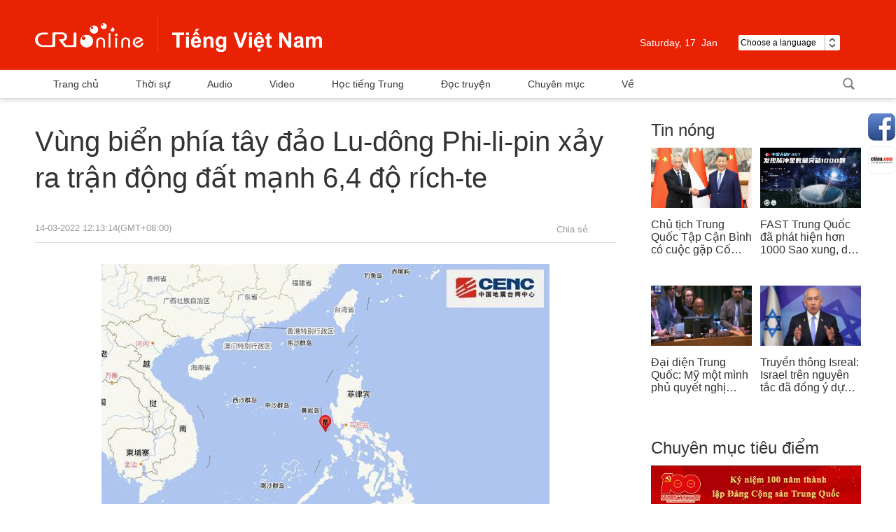

--- FILE ---
content_type: text/html
request_url: https://vietnamese.cri.cn/20220314/362e9244-6bca-153c-1268-a66d3c39fb10.html
body_size: 5883
content:
<!DOCTYPE html>
<html lang="en">
<head>
<script type="text/javascript" src="//f2.cri.cn/M00/A6/4F/CqgNOlsy7L6Aa2kHAAAAAAAAAAA4158466.jump-mobile.js"></script>
<meta charset="UTF-8" />
<meta http-equiv="X-UA-COMPATIBLE" content="IE=edge,chrome=1" />
<title title="">Vùng bi&#234;̉n phía t&#226;y đảo Lu-d&#244;ng Phi-li-pin xảy ra tr&#226;̣n đ&#244;̣ng đ&#226;́t mạnh 6,4 độ r&#237;ch-te</title>
<link href="//f2.cri.cn/M00/A6/4F/CqgNOlsy7L6ATCEpAAAAAAAAAAA1717156.resetCSS.css" rel="stylesheet" type="text/css" />
<link href="//f2.cri.cn/M00/A6/4F/CqgNOlsy7L6ATCEpAAAAAAAAAAA1717156.common.css" rel="stylesheet" type="text/css" />
<link href="//f2.cri.cn/M00/A6/4F/CqgNOlsy7L6ATCEpAAAAAAAAAAA1717156.article-ybl.css" rel="stylesheet" type="text/css" />
<link href="//f2.cri.cn/M00/A6/4F/CqgNOlsy7L6ATCEpAAAAAAAAAAA1717156.articlePaging.css" rel="stylesheet" type="text/css" />
<script type="text/javascript" src="//f2.cri.cn/M00/A6/4F/CqgNOlsy7L6Aa2kHAAAAAAAAAAA4158466.jquery.js"></script>
</head>
<body>
<div id="aeditor">Vũ Minh</div>
<div data-spm="EVs2SPP3iJZZ">
<div class="header-wrap">
<div class="header_con">
<div class="logo"><a href="//vietnamese.cri.cn/index.shtml">越南</a></div>
<div class="header-menu">
<div class="date_div left">
</div>
<div class="weather marR30 left">
</div>
<div class="languageSelect left">
<label> Choose a language
<select onchange="if(this.value!='')window.location=this.value" class="language">
<option>Choose a language
</option>
<option value="http://www.cri.cn/index.html?lang=zh-CN">Chinese Simplified
</option>
<option value="http://big5.cri.cn/">Chinese Traditional
</option>
<option value="http://albanian.cri.cn">Albanian
</option>
<option value="http://arabic.cri.cn">Arabic
</option>
<option value="http://belarusian.cri.cn/">Belarusian
</option>
<option value="http://bengali.cri.cn">Bengali
</option>
<option value="http://bulgarian.cri.cn">Bulgarian
</option>
<option value="http://cambodian.cri.cn">Cambodian
</option>
<option value="http://croatian.cri.cn">Croatian
</option>
<option value="http://czech.cri.cn">Czech
</option>
<option value="http://english.cri.cn">English
</option>
<option value="http://esperanto.cri.cn">Esperanto
</option>
<option value="http://filipino.cri.cn">Filipino
</option>
<option value="http://french.cri.cn">French
</option>
<option value="http://german.cri.cn">German
</option>
<option value="http://greek.cri.cn/">Greek
</option>
<option value="http://hausa.cri.cn">Hausa
</option>
<option value="http://hebrew.cri.cn/">Hebrew
</option>
<option value="http://hindi.cri.cn">Hindi
</option>
<option value="http://hungarian.cri.cn">Hungarian
</option>
<option value="http://indonesian.cri.cn">Indonesian
</option>
<option value="http://italian.cri.cn">Italian
</option>
<option value="http://japanese.cri.cn">Japanese
</option>
<option value="http://korean.cri.cn">Korean
</option>
<option value="http://laos.cri.cn">Laos
</option>
<option value="http://malay.cri.cn">Malay
</option>
<option value="http://mongol.cri.cn">Mongol
</option>
<option value="http://myanmar.cri.cn">Myanmar
</option>
<option value="http://nepal.cri.cn">Nepal
</option>
<option value="http://persian.cri.cn">Persian
</option>
<option value="http://polish.cri.cn">Polish
</option>
<option value="http://portuguese.cri.cn">Portuguese
</option>
<option value="http://pushtu.cri.cn">Pushtu
</option>
<option value="http://romanian.cri.cn">Romanian
</option>
<option value="http://russian.cri.cn">Russian
</option>
<option value="http://serbian.cri.cn">Serbian
</option>
<option value="http://sinhalese.cri.cn">Sinhalese
</option>
<option value="http://espanol.cri.cn">Spanish
</option>
<option value="http://swahili.cri.cn">Swahili
</option>
<option value="http://tamil.cri.cn">Tamil
</option>
<option value="http://thai.cri.cn">Thai
</option>
<option value="http://turkish.cri.cn/">Turkish
</option>
<option value="http://ukrainian.cri.cn">Ukrainian
</option>
<option value="http://urdu.cri.cn">Urdu
</option>
<option value="http://vietnamese.cri.cn">Vietnamese
</option>
</select>
</label>
</div>
<div class="clear"></div>
</div>
<div class="menu">
<div class="menu-name">Menu</div>
<div class="menu-icon"></div>
</div>
<div class="clear"></div>
</div>
</div>
<div class="menu-box-wrap">
<div class="menu-box">
<div class="menu-box-title">Menu<div class="menu-box-close"></div>
</div>
<ul>
<li><a href="//vietnamese.cri.cn/index.shtml">Trang chủ</a></li>
<li><a href="//vietnamese.cri.cn/news/index.shtml">Thời sự</a></li>
<li><a href="//vietnamese.cri.cn/audio/index.shtml">Audio</a></li>
<li><a href="//vietnamese.cri.cn/video/index.shtml">Video</a></li>
<li><a href="//vietnamese.cri.cn/chinese">Học tiếng Trung</a></li>
<li><a href="//vietnamese.cri.cn/novel">Đọc truyện</a></li>
<li><a href="//vietnamese.cri.cn/topic/index.shtml">Chuyên mục</a></li>
</ul>
</div>
</div>
<div class="all-bg"></div>
<div class="nav">
<div class="w1180">
<div class="nav-list left">
<div class="nav_a_hover tran_1"></div>
<ul>
<li><a href="//vietnamese.cri.cn/index.shtml" target="_blank">Trang chủ</a></li>
<li><a href="//vietnamese.cri.cn/news/index.shtml" target="_blank">Thời sự</a></li>
<li><a href="//vietnamese.cri.cn/audio/index.shtml" target="_blank">Audio</a></li>
<li><a href="//vietnamese.cri.cn/video/index.shtml" target="_blank">Video</a></li>
<li><a href="//vietnamese.cri.cn/chinese" target="_blank">Học tiếng Trung</a></li>
<li><a href="//vietnamese.cri.cn/novel" target="_blank">Đọc truyện</a></li>
<li><a href="//vietnamese.cri.cn/topic/index.shtml" target="_blank">Chuyên mục</a></li>
<li><a href="//vietnamese.cri.cn/us/index.shtml" target="_blank">Về</a></li>
<div class="clear"></div>
</ul>
</div>
<div class="nav-function right">
<div class="login left" style="display:none;">
<h2><a href="###">Đăng nhập</a></h2>
<h3><a href="###" class="tran_1">Senw<i class="tran_1"></i></a></h3>
<ul>
<li class="exit"><a href="###">Mag Log-out</a></li>
</ul>
</div>
<div class="nav-search nav-btn left">
<h2 class="tran_1"></h2>
<div class="nav-btn-eff">
<div class="nav-search-box nav-btn-box">
<form action="//www.google.com/search" method="get" target="_blank">
<label>
<input type="text" placeholder="Nhập nội dung tìm kiếm" name="q" />
<input type="hidden" name="ie" value="UTF-8" />
<input type="hidden" name="sitesearch" value="vietnamese.cri.cn" />
<input class="search" name="vs" value="vietnamese.cri.cn" type="hidden" />
</label>
</form>
</div>
</div>
</div>
<div class="clear"></div>
</div>
<div class="clear"></div>
</div>
</div></div>
<link rel="stylesheet" href="//rcrires.cri.cn/photoAlbum/cri/templet/common/DEPA1646793964340280/common.css">
<script>
$(function(){
	var y=new Date();
	var gy=y.getYear();
	var dName=new Array("Sunday","Monday","Tuesday","Wednesday","Thursday","Friday","Saturday");
	var mName=new Array("Jan ","Feb ","Mar ","Apr ","may ","Jun ","Jul ","Aug ","Sep ","Oct ","Nov ","Dec ");
	//$(".date_div").append("<FONT>"+ dName[y.getDay()] + " &nbsp;&nbsp; " + mName[y.getMonth()] + y.getDate() + "th"  + " &nbsp; " +y.getFullYear() + " &nbsp;&nbsp; "  + "</FONT>");
	$(".date_div").append("<FONT>"+ dName[y.getDay()] + ",&nbsp;" + y.getDate() + " &nbsp;" + mName[y.getMonth()] + "</FONT>");
});
</script>
<div class="w1180">
<div class="h20"></div>
<div class="w830 left">
<div class="caption marginTop15">
<p id="atitle">Vùng bi&#234;̉n phía t&#226;y đảo Lu-d&#244;ng Phi-li-pin xảy ra tr&#226;̣n đ&#244;̣ng đ&#226;́t mạnh 6,4 độ r&#237;ch-te</p>
<div class="sign marginTop30 left">
<span>14-03-2022 12:13:14(GMT+08:00)</span>
<span class="marginLeft10"><a href="<!--E:Url-->" target="_blank" rel="nofollow"></a></span>
</div>
<div class="right marginTop30">
<span class="left shareTix marginRight12">Chia sẻ:</span>
<div class="bdsharebuttonbox right"><a href="#" class="bds_fbook" data-cmd="fbook" title="分享到Facebook"></a><a href="#" class="bds_weixin" data-cmd="weixin" title="分享到微信"></a></div>
<div class="zalo-share-button" data-href="http://developers.zalo.me" data-oaid="579745863508352884" data-layout="2" data-color="blue" data-customize="false"></div>
<div class="clear"></div>
</div>
<div class="clear"></div>
</div>
<div class="content">
<div id="abody" class="abody" pageData='' isAutoPlay="">
<div>
<p style="text-align: center;"><img src="//p2.cri.cn/M00/56/49/rBABCmIuwM6AF7XSAAAAAAAAAAA25.640x480.jpeg" width="640" height="480" alt="Vùng bi&#234;̉n phía t&#226;y đảo Lu-d&#244;ng Phi-li-pin xảy ra tr&#226;̣n đ&#244;̣ng đ&#226;́t mạnh 6,4 độ r&#237;ch-te_fororder_4034970a304e251fe2207c0c2a0ccf1d7d3e5387" title="Vùng bi&#234;̉n phía t&#226;y đảo Lu-d&#244;ng Phi-li-pin xảy ra tr&#226;̣n đ&#244;̣ng đ&#226;́t mạnh 6,4 độ r&#237;ch-te" usemap=""/></p>
</div>
<p>Theo T&acirc;n Hoa xã: Rạng s&aacute;ng 14/3, vùng bi&ecirc;̉n g&acirc;̀n tỉnh O&oacute;c-xi-đen-tan Min-đ&ocirc;-r&ocirc; (Occidental Mindoro) ở phía t&acirc;y đảo Lu-d&ocirc;ng Phi-li-pin xảy ra tr&acirc;̣n đ&ocirc;̣ng đ&acirc;́t mạnh 6,4 đ&ocirc;̣ rích-te, hi&ecirc;̣n chưa có báo cáo thương vong v&ecirc;̀ người và thi&ecirc;̣t hại tài sản.</p>
<p>Th&ocirc;ng tin của Vi&ecirc;̣n Nghi&ecirc;n cứu N&uacute;i lửa v&agrave; Địa chấn Phi-li-pin cho bi&ecirc;́t, tr&acirc;̣n đ&ocirc;̣ng đ&acirc;́t xảy ra vào 5 giờ 5 phút giờ địa phương, thủ đ&ocirc; Ma-ni-la, đảo Lu-d&ocirc;ng và nhi&ecirc;̀u địa đi&ecirc;̉m khác có rung chấn.</p>
<p>Vi&ecirc;̣n Nghi&ecirc;n cứu N&uacute;i lửa v&agrave; Địa chấn Phi-li-pin cho bi&ecirc;́t, tr&acirc;̣n đ&ocirc;̣ng đ&acirc;́t l&acirc;̀n này là đ&ocirc;̣ng đ&acirc;́t ki&ecirc;́n tạo, có khả năng xảy ra dư ch&acirc;́n.</p>
</div>
<div class="page-nav"></div>
</div>
<span class="editor">Biên tập viên:Vũ Minh</span>
<div class="h40"></div>
<div class="marginTop80">
</div>
</div>
<div class="w300 right marginLeft50">
<link rel="stylesheet" href="//rcrires.cri.cn/photoAlbum/cri/templet/common/DEPA1646793964340280/style.css">
<link rel="stylesheet" href="//rcrires.cri.cn/photoAlbum/cri/templet/common/DEPA1647243583381700/share_style.css">
<link type="text/css" rel="stylesheet" href="//rcrires.cri.cn/cri/vietnamese/include/vietnamese/right/style/style.css?1827e93bdc5ef1e3cd1d3d2469289ba6"/><div class="md_Vietnam_elseB">
<div class="md_hdc"></div>
<div class="md_hd">
<span class="mh_title">
<a href="https://vietnamese.cri.cn/news/index.shtml" target="_blank">Tin nóng</a>
</span>
<span class="mh_option">
<a href="https://vietnamese.cri.cn/news/index.shtml" target="_blank"></a>
</span>
</div>
<div class="md_bd">
<div class="Vietnam_elseB_con01">
<ul>
<li>
<div class="img_box">
<a href="https://vietnamese.cri.cn/2024/11/27/ARTIMgNgw5NIMBelYtpOCxRQ241127.shtml" target="_blank"><img src="https://p5crires.cri.cn/photoworkspace/cri/2024/11/27/2024112713392892166.jpg" width="144" height="86"></a>
</div>
<div class="text_box">
<p><a href="https://vietnamese.cri.cn/2024/11/27/ARTIMgNgw5NIMBelYtpOCxRQ241127.shtml" target="_blank">Chủ tịch Trung Quốc Tập Cận Bình có cuộc gặp Cố vấn nhà nước Singapore Lý Hiển Long</a></p>
</div>
</li>
<li class="last">
<div class="img_box">
<a href="https://vietnamese.cri.cn/2024/11/27/ARTIWEdaoIr8FFlKDw85qNHf241127.shtml" target="_blank"><img src="https://p2crires.cri.cn/photoworkspace/cri/2024/11/27/2024112710405962859.jpg" width="144" height="86"></a>
</div>
<div class="text_box">
<p><a href="https://vietnamese.cri.cn/2024/11/27/ARTIWEdaoIr8FFlKDw85qNHf241127.shtml" target="_blank">FAST Trung Quốc đã phát hiện hơn 1000 Sao xung, dẫn đầu thế giới</a></p>
</div>
</li><li>
<div class="img_box">
<a href="https://vietnamese.cri.cn/2024/11/26/ARTI0OGAwHfYK39ku5fo7AlD241126.shtml" target="_blank"><img src="https://p5crires.cri.cn/photoworkspace/cri/2024/11/26/2024112610564065529.jpg" width="144" height="86"></a>
</div>
<div class="text_box">
<p><a href="https://vietnamese.cri.cn/2024/11/26/ARTI0OGAwHfYK39ku5fo7AlD241126.shtml" target="_blank">Đại diện Trung Quốc: Mỹ một mình phủ quyết nghị quyết ngừng bắn ở Gaza khiến Hội đồng Bảo an Liên Hợp Quốc rơi vào tê liệt</a></p>
</div>
</li>
<li class="last">
<div class="img_box">
<a href="https://vietnamese.cri.cn/2024/11/25/ARTIROT44EOqjw7qZNOY6pfr241125.shtml" target="_blank"><img src="https://p3crires.cri.cn/photoworkspace/cri/2024/11/25/2024112511005322204.jpg" width="144" height="86"></a>
</div>
<div class="text_box">
<p><a href="https://vietnamese.cri.cn/2024/11/25/ARTIROT44EOqjw7qZNOY6pfr241125.shtml" target="_blank">Truyền thông Isreal: Israel trên nguyên tắc đã đồng ý dự thảo thỏa thuận ngừng bắn với Lebanon, nhưng chưa có phản hồi chính thức</a></p>
</div>
</li>
<div class="clear"></div>
</ul>
</div>
</div>
<div class="md_ftc"></div>
</div><div class="ELMTdh0wKrgYrHWsNikrMlpF220316" data-spm="Edh0wKrgYrHW">
<div class="vspace"></div>
</div><div class="md_Vietnam_elseB" data-spm="ERr1PD3ntzLv">
<div class="md_hdc"></div>
<div class="md_hd">
<span class="mh_title">
<a href="//vietnamese.cri.cn/topic/index.shtml" target="_blank">Chuyên mục tiêu điểm</a>
</span>
<span class="mh_option">
<a href="//vietnamese.cri.cn/topic/index.shtml" target="_blank"></a>
</span>
</div>
<div class="md_bd">
<div class="Vietnam_elseB_con02">
<ul>
<li>
<a href="http://vietnamese.cri.cn/special/392f49c0-c4e0-cc25-4db2-9b834a1355ba.html" target="_blank"><img src="https://p1crires.cri.cn/photoAlbum/cri/page/performance/img/2022/3/16/1647418037380_315.jpg"></a>
</li><li>
<a href="http://vietnamese.cri.cn/special/8c45ceda-dcdb-8c52-a7af-9967bb09761c.html" target="_blank"><img src="https://p5crires.cri.cn/photoAlbum/cri/page/performance/img/2022/3/16/1647418023437_748.jpg"></a>
</li>
</ul>
</div>
</div>
<div class="md_ftc"></div>
</div>
</div>
<script src="//rcrires.cri.cn/photoAlbum/cri/templet/common/DEPA1646892367737952/myanmar_shareToSnsCommon1.1.js" type="text/javascript" charset="utf-8"></script>
<div class="clear"></div>
</div>
<div class="h50"></div>
<div class="footer">
<div class="w1180">
<div class="h40"></div>
<ul>
<li class="left marginRight32">
<a href="//www.chinadaily.com.cn/" target="_blank">
<img src="//p2.cri.cn/M00/AC/CE/CqgNOltDF7qADDniAAAAAAAAAAA504.120x40.jpg" width="120" height="40" alt="中国日报网站_fororder_中国日报网站" title="中国日报网站" usemap=""/>
</a>
</li><li class="left marginRight32">
<a href="//english.gov.cn/" target="_blank">
<img src="//p2.cri.cn/M00/AC/CE/CqgNOltDGCKAc9bQAAAAAAAAAAA645.120x40.jpg" width="120" height="40" alt="中国政府网_fororder_中国政府网" title="中国政府网" usemap=""/>
</a>
</li><li class="left marginRight32">
<a href="//www.china.org.cn/" target="_blank">
<img src="//p2.cri.cn/M00/AC/CE/CqgNOltDGJWAe37WAAAAAAAAAAA127.120x40.jpg" width="120" height="40" alt="中国网_fororder_中国网" title="中国网" usemap=""/>
</a>
</li><li class="left marginRight32">
<a href="//vov.vn/" target="_blank">
<img src="//p2.cri.cn/M00/AC/CE/CqgNOltDGHyANOfRAAAAAAAAAAA791.120x40.jpg" width="120" height="40" alt="越南之声网站_fororder_越南之声网站" title="越南之声网站" usemap=""/>
</a>
</li><li class="left marginRight32">
<a href="//english.cctv.com/" target="_blank">
<img src="//p2.cri.cn/M00/AC/CE/CqgNOltDGGOAHRpqAAAAAAAAAAA304.120x40.jpg" width="120" height="40" alt="央视网_fororder_央视网" title="央视网" usemap=""/>
</a>
</li><li class="left marginRight32">
<a href="//www.chinaview.cn/" target="_blank">
<img src="//p2.cri.cn/M00/AC/CE/CqgNOltDGEqAFtYoAAAAAAAAAAA167.120x40.jpg" width="120" height="40" alt="新华网_fororder_新华网" title="新华网" usemap=""/>
</a>
</li>
<div class="clear"></div>
</ul>
<p class="marginTop30">© China Radio International.CRI. All Rights Reserved.</p>
<p>16A Shijingshan Road, Beijing, China. 100040</p>
</div>
</div>
<script src="//f2.cri.cn/M00/A6/4F/CqgNOlsy7L6Aa2kHAAAAAAAAAAA4158466.s_code.js" type="text/javascript" charset="utf-8"></script>
<script>
var _hmt = _hmt || [];
(function() {
  var hm = document.createElement("script");
   hm.src = "https://hm.baidu.com/hm.js?e13f001a4119c41cfa22cff23cd3fee1";
  var s = document.getElementsByTagName("script")[0]; 
  s.parentNode.insertBefore(hm, s);
})();
  //百度统计audio radio
    $(function() {

        var myaudios = document.getElementsByTagName('audio');
        var myvideos = document.getElementsByTagName('video');
        for (var i = 0; i < myaudios.length; i++) {
            playerMonitorAudio(myaudios[i]);
        }
        for (var j = 0; j < myvideos.length; j++) {
            playerMonitor(myvideos[j]);
        }
        function playerMonitor(element) {
            element.addEventListener('play', myHandlerBaidu, false);
            element.addEventListener('pause', myHandlerBaidu, false);
        }
        function myHandlerBaidu(e) {
            var newTitle = e.target.title || '-'
            if(e.type=="play"){
                _hmt.push(['_trackEvent', 'video', 'play', newTitle]);
            }
            if(e.type=="pause"){
                _hmt.push(['_trackEvent', 'video', 'pause', newTitle]);
            } 
        }
        function playerMonitorAudio(element) {
            element.addEventListener('play', myHandlerBaiduAudio, false);
            element.addEventListener('pause', myHandlerBaiduAudio, false);
        }
        function myHandlerBaiduAudio(e) {
            var newTitle = e.target.title || '-'
            if(e.type=="play"){
                _hmt.push(['_trackEvent', 'audio', 'play', newTitle]);
            }
            if(e.type=="pause"){
                _hmt.push(['_trackEvent', 'audio', 'pause', newTitle]);
            } 
        }
          
    }) 
</script>
<div class="share-fix">
<div class="share-fix-con">
<ul>
<li class="share-Facebook">
<div class="share-float share-float-pic3">
<ul>
<li class="facebookOne"><a href="https://www.facebook.com/criviet/" target="_blank"></a></li>
<li class="facebookTwo"><a href="https://www.facebook.com/crilearningchinese/" target="_blank"></a></li>
<li class="facebookThree"><a href="https://www.facebook.com/crihopthungocanh/" target="_blank"></a></li>
<li class="facebookFore"><a href="https://www.facebook.com/crituoitre/" target="_blank"></a></li>
</ul>
</div>
</li>
<li class="share-chinaCloud">
<a href="http://vietnamese.china.com/" target="_blank"></a>
</li>
</ul>
</div>
</div>
<div class="win-a win-all">
<div class="win-a-box">
<div class="win-a-top"><a><img src="//f2.cri.cn/M00/A6/4F/CqgNOlsy7L6AOPbdAAAAAAAAAAA5089414.logo_02.png" /></a></div>
<div class="win-a-inner">
<dl>
<dt>Lựa chọn phương thức đăng nhập</dt>
<dd>
<a href="http://member.cri.cn/oauth/facebook?returnUrl=http://vietnamese.crionline.cn" class="login-Facebook"></a>
<a href="http://member.cri.cn/oauth/wx?returnUrl=http://vietnamese.crionline.cn" class="login-weixin" style="margin:0 100px 0 50px"></a>
<a href="http://member.cri.cn/oauth/zalo?returnUrl=http://vietnamese.crionline.cn" class="login-Zalo"></a>
</dd>
</dl>
</div>
</div>
</div>
<div class="backTop"><a class="tran_1"></a></div>
<div class="all_bg"></div>
<script>window._bd_share_config={"common":{"bdSnsKey":{},"bdText":"","bdMini":"2","bdMiniList":false,"bdPic":"","bdStyle":"0","bdSize":"24"},"share":{}};with(document)0[(getElementsByTagName('head')[0]||body).appendChild(createElement('script')).src='http://bdimg.share.baidu.com/static/api/js/share.js?v=89860593.js?cdnversion='+~(-new Date()/36e5)];</script>
<script src="https://sp.zalo.me/plugins/sdk.js"></script>
<script src="//f2.cri.cn/M00/A6/4F/CqgNOlsy7L6Aa2kHAAAAAAAAAAA4158466.common.js" type="text/javascript" charset="utf-8"></script>
<script type="text/javascript" src="//f2.cri.cn/M00/A6/4F/CqgNOlsy7L6Aa2kHAAAAAAAAAAA4158466.articlePaging.js"></script>
<script type="text/javascript" src="//f2.cri.cn/M00/A6/4F/CqgNOlsy7L6Aa2kHAAAAAAAAAAA4158466.cri-comment.js"></script>
<script type="text/javascript" src="//f2.cri.cn/M00/A6/4F/CqgNOlsy7L6Aa2kHAAAAAAAAAAA4158466.content.js"></script>
</body>
</html>

--- FILE ---
content_type: text/css
request_url: https://f2.cri.cn/M00/A6/4F/CqgNOlsy7L6ATCEpAAAAAAAAAAA1717156.resetCSS.css
body_size: 870
content:
@charset "utf-8";
/* CSS Document */

html, body, div, span, applet, object, iframe,
h1, h2, h3, h4, h5, h6, p, blockquote, pre,
a, abbr, acronym, address, big, cite, code,
del, dfn, img, ins, kbd, q, s, samp,
small, strike, sub, sup, tt, var,
b, u, i, center,
dl, dt, dd, ol, ul, li,
fieldset, form, label, legend,
table, caption, tbody, tfoot, thead, tr, th, td,
article, aside, canvas, details, embed,
figure, figcaption, footer, header, hgroup,
menu, nav, output, ruby, section, summary,
time, mark, audio, video {
margin: 0;
padding: 0;
border: 0;
font-size: 100%;
font: inherit;
vertical-align: baseline;
}
/* HTML5 display-role reset for older browsers */
article, aside, details, figcaption, figure,
footer, header, hgroup, menu, nav, section {
display: block;
}
body {
line-height: 1;
font-family: arial,"Hiragino Sans GB","Microsoft Yahei","微软雅黑",Tahoma,Helvetica,STHeiti;
}
ol, ul {
list-style: none;
}
blockquote, q {
quotes: none;
}
blockquote:before, blockquote:after,
q:before, q:after {
content: '';
content: none;
}
table {
border-collapse: collapse;
border-spacing: 0;
} 
input, textarea, select,button {font-size: 100%;font-family: inherit;vertical-align:middle;}
textarea {resize:none;overflow:auto; }
a,a:link,a:visited,a:hover,a:active{text-decoration:none;}

/************************************************************************************************************************************************/
.clearfix:after{display:block;clear:both;content:"";visibility:hidden;height:0;}
.clearfix{zoom:1;} 
.clear{clear:both;} 
img{vertical-align: top;}
.fl{float:left;}
.fr{float: right;}
video{
    outline: none;
}



--- FILE ---
content_type: text/css
request_url: https://f2.cri.cn/M00/A6/4F/CqgNOlsy7L6ATCEpAAAAAAAAAAA1717156.common.css
body_size: 5041
content:
/* 
* @Author: Marte
* @Date:   2018-05-15 09:29:04
* @Last Modified by:   Marte
* @Last Modified time: 2018-07-18 17:00:12
*/
/*css重置start*/
@charset "utf-8";
body{margin:0; padding:0;font-family: Arial,sans-serif;font-size:12px; line-height:12px;};
*{padding:0; margin:0; font-family: Microsoft Yahei; font-size: 12px;font-family: Arial,sans-serif;}
ul,li,ol,dl,dt,dd,p{padding:0; margin:0;}
a{color:#333; text-decoration:none;}
a:hover{text-decoration:underline;}
li{list-style:none;}
h1,h2,h3,h4,h5,h6{font-weight:normal; font-size:100%; font-size: 12px; padding:0; margin:0;}
em,i{font-style:normal;}
a img{border:0 none; vertical-align:top; padding:0; margin:0;}
li{list-style:none;}
.clearfix:after{ display:block; clear:both; content:""; }
.clearfix{ zoom:1;}
table{ border-collapse:collapse;}
th,td{ border:0 none; padding:0;}
.left{float:left;}
.right{float:right;}
.fl{float:left;}
.fr{float:right;}
.clear{clear:both;}
.dn{display:none;}
.bold{font-weight: bold;}
.tc{text-align:center;}

.marginTop5{margin-top: 5px;}
.marginTop10{margin-top:10px;}
.marginTop15{margin-top:15px;}
.marginTop20{margin-top:20px;}
.marginTop30{margin-top:30px;}
.marginTop80{margin-top:80px;}

.marginBottom10{margin-bottom:10px;}
.marginBottom20{margin-bottom:20px;}
.marginBottom20{margin-bottom:20px;}
.marginBottom30{margin-bottom:30px;}
.marginBottom45{margin-bottom:45px;}

.marginLeft5{margin-left:5px;}
.marginLeft10{margin-left:10px;}
.marginLeft50{margin-left:50px;}

.marginRight12{margin-right:12px;}
.marginRight20{margin-right:20px;}
.marginRight32{margin-right:32px;}

.w1220{width:1220px;}
.w1200{width:1200px;margin:0 auto;}
.w1180{width:1180px;margin:0 auto;}
.w830{width:830px;}
.w705{width:705px;}
.w320{width:320px;}
.w300{width:300px;}

.h358{height:358px;}
.h20{height:20px;}
.h30{height:30px;}
.h40{height:40px;}
.h45{height:45px;}
.h50{height:50px;}
/*css重置end*/

/*header start*/
.header{height:100px;background-color:#ea2204;}
.logo{width:410px;padding-top:25px;}
.logo a{display:block;height:50px;background: url(//v2.cri.cn/M00/A6/4F/CqgNOlsy7L6AOPbdAAAAAAAAAAA5089414.logo_01.png) no-repeat;text-indent:-9999em;}
.header-menu {padding-top: 50px;}
.date_div {color: #fff;font-size: 14px;line-height: 22px;margin-right: 30px;}

.weather {color: #ffffff;font-size: 14px;line-height: 22px;margin-right: 30px;}
.weather_pic img {height: 25px;margin-right: 5px;margin-top: -3px;width: 25px;}
.weather_number {margin-right: 10px;}
.weather_city {float: right;}
#city_name{  background: rgba(0, 0, 0, 0) url("//v2.cri.cn/M00/A6/4F/CqgNOlsy7L6AOPbdAAAAAAAAAAA5089414.select_city.png") no-repeat scroll right center;cursor: pointer;display: inline-block;padding-right: 13px;position: relative;}
.weater_city_select {z-index:20;background: #ffffff none repeat scroll 0 0;box-shadow: 0 4px 4px 0 rgba(0, 0, 0, 0.54);padding: 10px;position: absolute;}

.search_input {position: relative;}
#search_btn01 {background: rgba(0, 0, 0, 0) url("https://v2.cri.cn/M00/5C/67/CqgNOlphpmWAMAiuAAAAAAAAAAA5506346.search.png") no-repeat scroll 0 0;cursor: pointer;height: 22px;position: absolute;right: -5px;top: 5px;width: 24px;z-index: 1;}

.weater_city_select input {background: #f2f2f2 none repeat scroll 0 0;color: #333333;padding: 5px 10px 5px 5px;text-indent: 5px;}
.languageSelect {background:#fff none repeat scroll 0 0;border-radius:2px;cursor:pointer;height:22px;line-height: 22px;position: relative;text-align: left;width: 145px;}
.languageSelect label {display: block;width: 145px;background: url(//v2.cri.cn/M00/A6/4F/CqgNOlsy7L6AOPbdAAAAAAAAAAA5089414.icon-1_06.jpg) no-repeat right top;}
.languageSelect select {position:absolute;top:0;left:0;height: 22px;line-height: 22px;display: block;border: none;border-radius: 2px;width: 145px;opacity:0;filter:alpha(opacity=0);}
/*header end*/

/*导航start*/
.tran_1 {
    transition: all 0.3s ease 0s;
    -ms-transition: all 0.3s ease 0s;   
    -moz-transition: all 0.3s ease 0s;
    -webkit-transition: all 0.3s ease 0s;
    -o-transition: all 0.3s ease 0s;
}
#nav{position:relative;z-index: 20;}
.nav{font-size:14px;height: 40px;line-height:40px;box-shadow:0 3px 6px 0 rgba(218, 218, 218, 0.8);border-bottom: 1px #dadada solid;}
.nav-list,.nav-list ul{position: relative;}
.nav-list li{float:left;margin-right: 1px;}
.nav-list li a{display:block;color:#333;padding:0 26px;
    transition: all 0.3s ease 0s;
    -ms-transition: all 0.3s ease 0s;   
    -moz-transition: all 0.3s ease 0s;
    -webkit-transition: all 0.3s ease 0s;
    -o-transition: all 0.3s ease 0s;}
.nav-list li .nav_a{background-color:#333333;color:#fff;}
.nav_a_hover{position: absolute;top:0;background-color:#333333;color:#fff;height:100%;}

.nav-function h1,.nav-function h2{margin: 0;padding: 0;border: 0;font-size: 100%;font: inherit;vertical-align: baseline;}
.nav-btn{position:relative;}
.nav-btn h2 {opacity:0.6;filter:alpha(opacity=60);cursor: pointer;}
.nav-btn .nav-btn-h2 {opacity:1;filter:alpha(opacity=100);}
.nav-btn-eff {position: absolute;top:0;width: 0;overflow: hidden;}
.nav-search-box {width:190px;}
.nav-search h2 {width: 36px;height: 40px;background: url(//v2.cri.cn/M00/A6/4F/CqgNOlsy7L6AOPbdAAAAAAAAAAA5089414.icon-3_03.png) no-repeat;}
.nav-search label {background: #ececec;display: block;padding: 0 10px;}
.nav-search input {background: none;border: none;}
input:focus { outline: none; } 

.login {position: relative;}
.login h2 {padding: 0 10px;}
.login h2 a {color: #333;}
.login h3 {position: relative;display:none;}
.login h3 a {color: #03a9f4;padding: 0 22px 0 10px;display: block;}
.login h3 .login-h3-a {color: #333;background: #ececec;}
.login h3 i {display: block;width: 6px;height: 5px;background-image: url(//v2.cri.cn/M00/A6/4F/CqgNOlsy7L6AOPbdAAAAAAAAAAA5089414.icon-4_06.png);position: absolute;top:19px;right:10px;background-position: bottom center;}
.login h3 .login-h3-a i {background-position: top center;}
.login ul {position: absolute;top:40px;left:0;width: 120px;background: #ececec;font-size: 12px;display: none;}
.login ul li {padding: 0 10px;border-bottom: 1px #ddd solid;}
.login ul li a {color: #333;display: block;}
.login ul li a:hover {text-decoration: underline;}
/*导航end*/

/*footer start*/
.footer{/*padding:85px 0px;*/width:100%;height:180px;background:#f3f3f3;}
.footer ul{margin-left:150px;}
.footer p{font-size:14px;color:#333333;line-height:18px;text-align:center;}
/*footer end*/

/*顶部焦点图start*/
.bannerBox{height:360px;overflow:hidden;}
.banner-a{position:relative;width:600px;height:360px;}
.banner-a-img{position:relative;overflow:hidden;width:600px;height:360px;margin:0 auto;}
.banner-a-img ul{width:10000px;}
.banner-a-img li{float:left;}
.banner-a-img li a{display:block;}
.banner-a-text{display:none;}
.banner-a-li{position:absolute;top:0;width:580px;right:-580px;background:#4d4d4d;}
.banner-a-li ul{margin:20px;}
.banner-a-li ul li{z-index:10;position:relative;border-bottom: 1px solid #838383;padding-bottom:10px;margin-bottom:23px;}
.banner-a-li ul li .figcaption .fxbtwo{color:#ffffff;font-size:18px;display:inline-block;line-height:24px;height:50px;font-weight:bold;}

.banner-a-li ul li.textOne{padding-bottom:15px;}
.banner-a-li ul li.textOne .figcaption .fxbtwo{color:#ffffff;font-size:28px;display:inline-block;line-height:36px;height:72px;font-weight:bold;}
.banner-a-li ul li.textOne dd{color:#ffffff;font-size:14px;height:54px;line-height:18px;margin-top:10px;}

.banner-a-li li:nth-of-type(3){border-bottom:none;}
.banner-a-li li.active .figcaption .fxbtwo{color:#ea2204!important;}
/*顶部焦点图end*/

/*右侧分享 start*/
.share-fix{width:0;height:0;position:fixed;left:50%;top:92px;z-index:99999;}
.share-fix-con{width:39px;position:absolute;top:70px;left:600px;}
.share-fix-con li{height:39px;margin-bottom:8px;background:url(//v2.cri.cn/M00/A6/4F/CqgNOlsy7L6AOPbdAAAAAAAAAAA5089414.login.png) no-repeat;}
.share-fix-con li a{display:block; height:43px;}
.share-fix-con li.share-Facebook{background-position:0 0;}
.share-fix-con li.share-weixin{background-position:0 -39px;}
.share-fix-con li.share-sina{background-position:0 -78px;}
.share-fix-con li.share-chinaCloud{background-position:0 -117px;}
.share-fix-con li.share-chinaNews{background-position:0 -156px;}
.share-fix-con li.share-zalo{background-position:0 -195px;}

.share-fix-con{position:relative;}
.share-float{position:absolute;top:47px;left:-150px;display:none;padding-right:10px;}
.share-float dl,.share-float-pic3 ul{background:#fff;width:100px;padding:20px;padding-bottom:1px;box-shadow:0 0px 20px 0 rgba(187, 187, 187, 0.8);}
.share-float dt,.share-float-pic3 li{width:80px;height:80px;margin: 0 auto 20px;background:none;}
.share-float dt,.share-float-pic3 li a{display:inline-block;width:80px;height:80px;background:url(//v2.cri.cn/M00/A6/4F/CqgNOlsy7L6AOPbdAAAAAAAAAAA5089414.facebook.png) no-repeat;}
.share-float dt,.share-float-pic3 li.facebookTwo a{background-position:0 -100px;}
.share-float dt,.share-float-pic3 li.facebookThree a{background-position:0 -200px;}
.share-float dt,.share-float-pic3 li.facebookFore a{background-position:0 -300px;}
.share-float dt img {width: 100%;height: 100%;}
.share-float dd {font-size:12px;color:#999999;text-align:center;line-height:18px;}
.share-weixin dl{padding-bottom:20px;}
.share-weixin dl dt{width:88px;height:88px;background:url(//v2.cri.cn/M00/A6/4F/CqgNOlsy7L6AOPbdAAAAAAAAAAA5089414.ewm.png) no-repeat;margin-bottom:8px;margin-left:5px;}
.share-float-pic1{position: absolute;top:-20px;left:-150px;display: none;padding-right: 10px;}
.share-float-pic3{position: absolute;top:-1px;left:-150px;display: none;padding-right: 10px;}
.share-chinaCloud .share-float {top:150px;}
.share-podcast .share-float {top:200px;}
/*右侧分享 end*/

/*登录弹窗start*/
.all_bg {position:fixed;top:0;left:0;width:200%;height:200%;_position:absolute;width:200%;background:url(//v2.cri.cn/M00/A6/4F/CqgNOlsy7L6AOPbdAAAAAAAAAAA5089414.all_bg.png);_background:none;display:none;z-index:50;}

.win-all {display: none;}
.win-a {position: fixed;top:50%;left:50%;width: 434px;height: 306px;margin-left: -217px;margin-top: -153px;border-radius: 10px;overflow: hidden;background:#fff;z-index:100;}
.win-a-top {height: 82px;background: #333;}
.win-a-top a {margin-left:38px;display:block;width:367px;height:45px;padding-top: 16px;}
.win-a-top a img {width: 100%;height: 100%;}
.win-a-inner dl {margin-left: 40px;}
.win-a-inner dt {color: #333;font-size: 22px;padding: 40px 0;margin-bottom: 10px;}
.win-a-inner dd {width: 484px;}
.win-a-inner dd a {display: block;width: 50px;height: 50px;float:left;margin-right: 50px;}
.login-Facebook{background: url(//v2.cri.cn/M00/A6/4F/CqgNOlsy7L6AOPbdAAAAAAAAAAA5089414.login-win.png) 0 0px;}
.login-weixin{background: url(//v2.cri.cn/M00/A6/4F/CqgNOlsy7L6AOPbdAAAAAAAAAAA5089414.login-win.png) 0 -50px;}
.login-Sina{background: url(//v2.cri.cn/M00/A6/4F/CqgNOlsy7L6AOPbdAAAAAAAAAAA5089414.login-win.png) 0 -100px;}
.login-Zalo{background: url(//v2.cri.cn/M00/A6/4F/CqgNOlsy7L6AOPbdAAAAAAAAAAA5089414.login-win.png) 0 -150px;}
/*登录弹窗end*/

/*返回顶部start*/
.backTop {width: 56px;height: 56px;position: fixed;bottom:180px;left:50%;margin-left: 610px;display: none;}
.backTop a {display: block;background: url(//v2.cri.cn/M00/A6/4F/CqgNOlsy7L6AOPbdAAAAAAAAAAA5089414.icon-10_03.png);opacity:0.5;filter:alpha(opacity=50);height: 56px;cursor: pointer;}
.backTop a:hover {opacity:0.8;filter:alpha(opacity=80);}
/*返回顶部end*/

/*中国新闻 start*/
.title a{color:#222222;font-size:30px;display:inline-block;height:47px;line-height:40px;border-bottom:3px solid #ea2204;}
.title a:hover{text-decoration:none;}
.zgxw ul li{width:380px;}
.zgxw ul li h2{position:relative;}
.zgxw ul li h2 a{display:inline-block;}
.zgxw ul li h2 .bfq{width:60px;height:60px;position:absolute;left:0;bottom:0;background:url("//v2.cri.cn/M00/A6/4F/CqgNOlsy7L6AOPbdAAAAAAAAAAA5089414.bfq-01.png") no-repeat;}
.zgxw ul li p{line-height:26px;}
.zgxw ul li p a{font-size:20px;color:#222222;}
/*中国新闻 end*/

/*侧边栏start*/
.Rtitle a{color:#333333;font-size:24px;display:inline-block;height:50px;line-height:50px;}
.Rtitle a:hover{text-decoration:none;}
.rdxw ul li{width:144px;}
.rdxw ul li h2{position:relative;}
.rdxw ul li h2 a{display:inline-block;}
.rdxw ul li p{line-height:18px;height: 76px;}
.rdxw ul li p a{font-size:16px;color:#333333;}
.rdzt li img{width:300px;height:65px;}
/*侧边栏end*/

/*文字列表页面左边内容start*/
.left-ul .liBox li{line-height:50px;}
.left-ul .liBox li p a{font-size:20px;color:#222222;}
/*文字列表页面左边内容end*/

/*学汉语页面start*/
.xhy .title a{color:#222222;font-size:30px;display:inline-block;width:560px;padding-left:20px;height:60px;line-height:60px;border:none;background:#ececec;}
.xhy .title a:hover{text-decoration:none;}
.xhy h2.left img{width:270px;height:205px;}
.xhy ul li{line-height:18px;}
.xhy ul li p a{font-size:14px;color:#333333;}
/*学汉语页面end*/

/*新闻页面start*/
.NewsTitle{background:#f4f4f4;height:80px;}
.NewsTitle .span{font-size:30px;color:#222222;margin-left:30px;line-height:80px;}
.NewsTitle .card-btn{margin-right:30px;}
.NewsTitle .card-btn .bg{display:inline-block;height:77px;line-height:80px;border-bottom:3px solid #f4f4f4;color:#999999;font-size:20px;cursor:pointer;text-decoration:none;}
.NewsTitle .card-btn .a{color:#222222;border-bottom:3px solid #ea2204;}

/*.newsBox .card-inner ul{height:957px;overflow:hidden;}*/
.newsBox .card-inner ul li{padding:24px 0px;border-bottom:1px solid #dddddd;}
.newsBox .card-inner ul li:nth-of-type(10){border-bottom:none;}
.newsBox .card-inner ul li a{display:inline-block;width:910px;font-size:20px;color:#333333;line-height:26px;}
.newsBox .card-inner ul li span{font-size:14px;color:#999999;line-height:26px;}

.newsBox .more-b{text-align:center;font-size:14px;}
.newsBox .more-b a{display:inline-block!important;height:30px;line-height:30px;color:#ea2204;border:1px #ea2204 solid;border-radius:3px;padding:0 15px;cursor:pointer;}
.newsBox .more-b a:hover{color:#fff;background:#ea2204;text-decoration:none;}
/*新闻页面start*/

/*专题页面start*/
.topSpecial li img{width:1180px;height:255px;}
.zhuanti li a img{width:580px;height:125px;}
/*专题页面end*/


/*comment-more.inc*/
.h20{height:20px;}
.xx-title01 {
    color:#444;
    border-bottom: 1px solid #dddddd;
    padding-bottom: 20px;
}
/*.xx-comment-box .leftPhoto,.xx-comment-box .leftPhoto img{float:left; width:70px; height:70px;}*/
.xx-comment-box .leftPhoto{float:left; width:70px; height:70px;border:1px solid #b2b2b2;}
.xx-comment-box .leftPhoto img{width:70px; height:70px;}
.xx-comment-box .rightComment{float:left; padding-left:18px;width:660px;}
.xx-comment-box .rightComment .taskarea{width:558px; height:138px; border:1px solid #b2b2b2;}
#cri-userComments .cri-comments{width: 562px; height: 142px; /*border: 1px solid #b2b2b2;*/outline-style: none;padding: 0;border: none;}
#cri-userComments .submitBtn{background: #d7000f; width: 75px; height: 30px; line-height: 30px; color: #fff; text-align: center; cursor: pointer; font-size: 18px; position: absolute;/* left: 488px;*/right:0px;bottom: 0px;}
.text-box{/*position:relative;*/width: 564px;}
.send-box{position:absolute; width:561px; height:30px; background:#ececec; bottom:0px; left:1px;}
#sendBtn{background:#755744; width:75px; height:30px; line-height:30px; color:#fff; text-align:center; cursor:pointer; font-size:18px; position:absolute; right:1px; bottom:6px;}
.zwpl{width:564px;height:45px;line-height:45px;text-align:center;background:#eee;font-size:16px;display:none;}
.xx-login-box ul li{float:left; width:112px; height:46px; background:url(//v2.cri.cn/M00/A6/4F/CqgNOlsy7L6AOPbdAAAAAAAAAAA5089414.login-01.png) 0 0 no-repeat; padding-right:39px; cursor:pointer;}
.xx-login-box ul li a{display:block; width:112px; height:46px;}
.xx-login-box ul li.Facebook{background:url(//v2.cri.cn/M00/A6/4F/CqgNOlsy7L6AOPbdAAAAAAAAAAA5089414.login-01.png) 0 -46px no-repeat;}
/*.xx-login-box ul li.LINE{background:url(//v2.cri.cn/M00/A6/4F/CqgNOlsy7L6AOPbdAAAAAAAAAAA5089414.login-01.png) 0 -92px no-repeat;}*/
.xx-login-box ul li.Weixin{background:url(//v2.cri.cn/M00/A6/4F/CqgNOlsy7L6AOPbdAAAAAAAAAAA5089414.login-01.png) 0 -138px no-repeat;margin-left: 75.5px;}
.xx-login-box ul li.zalo{background:url(//v2.cri.cn/M00/A6/4F/CqgNOlsy7L6AOPbdAAAAAAAAAAA5089414.login-01.png) 0 -184px no-repeat;margin-left: 75.5px;}
.Show-Comments{height:60px; line-height:60px; background: #ececec; text-align:center; font-size:18px; color:#222; cursor:pointer;}

/*comment.inc*/
.xx-top-p{color:#222; font-size:30px; line-height:36px;}
.xx-title02{border-bottom:0 none; padding-bottom:20px;}
.xx-comment-detail .left-Avatar,.xx-comment-detail .left-Avatar img{float:left; width:40px; padding-right:10px;}
.xx-comment-detail .right-comment{float:left; width:604px;}
.xx-comment-detail li{padding:21px 0; border-top:1px solid #dddddd;}
.xx-comment-detail .right-comment .p-1{padding-bottom:10px; margin-top:-5px;}
.xx-comment-detail .right-comment .p-1 #plies,.xx-comment-detail .right-comment .p-1 .plies{color:#666;}
.xx-comment-detail .right-comment .p-1 #comment-time,.xx-comment-detail .right-comment .p-1 .comment-time{color:#999; float:right;}
.xx-comment-detail .right-comment .p-2{color:#000; font-size:16px;line-height: 24px;}
.click-content{background:#d1e4f6; height:30px; line-height:30px; text-align:center;}
.click-content a,.click-content span{padding:0 15px; color:#000000;}
.click-content span,.click-content a:hover{color:#2f92ec;}



#cri-commentList {
    width:100%;
    /*height:500px;*/
    overflow:auto;
}
.cri-xx-comment-detail {
    width:100%;
}
.cri-xx-comment-detail ul {
    list-style-type:none;
}
.cri-click-content {
    position: relative;
    text-align: center;
    zoom: 1;
}
.cri-click-content .active {
    float: left;
    margin: 0 5px;
    width: 38px;
    height: 38px;
    line-height: 38px;
    background: #000;
    color: #fff;
    font-size: 14px;
}
.cri-click-content a {
    float: left;
    margin: 0 5px;
    width: 38px;
    height: 38px;
    line-height: 38px;
    background: #fff;
    border: 1px solid #ebebeb;
    color: #bdbdbd;
    font-size: 14px;
}
.cri-xx-comment-detail li {
    padding: 20px 0;
    border-top: 1px solid #dddddd;
    clear: both;
}
.cri-left-Avatar {
    float: left;
    width: 70px;
    padding-right: 10px;
}
.cri-xx-comment-detail .cri-right-comment {
    float: left;
    width: 560px;
}
.cri-xx-comment-detail .cri-p-1 {
    padding-bottom: 10px;
/*    margin-top: -40px;*/
}
.cri-xx-comment-detail .cri-p-2 {
    color: #333333;
    font-size: 16px;
    width: 560px;
    line-height: 24px;
    word-wrap: break-word;
}
.cri-xx-comment-detail .cri-plies {
    color:#5f91b3;
}
.cri-xx-comment-detail .cri-comment-time {
    color: #999;
/*    float: right;*/
    padding-left: 15px;
}
.cri-left-Avatar img {
/*    float:left; */
    width:50px; 
    height:50px;
/*    margin-top: -35px;*/
}
.click-content {
    width: 100%;
    height: 30px;
    line-height: 30px;
    background: #cde0f2;
    text-align: center;
    clear: both;
    margin-top: 20px;
}
.click-content a,.click-content span{
    color: #333;
    cursor: pointer;
}
.click-content .active{color:#fff!important;}
.click-content a:hover {
    cursor: pointer;   
}
.click-content span:hover {
    cursor: pointer;   
}



/*提示字符样式start*/
#cri-userComments{position:relative;width:562px;height: 142px;border: 1px solid #b2b2b2;}
#cri-userComments .num{position:absolute;bottom:35px;right:5px;}
#cri-userComments .num span{font-size:16px;color:#333333;}
#cri-userComments .num .msg{color:#f00;}
/*提示字符样式end*/

/* 书籍 */
.books .title a { color: #222222; font-size: 30px; display: inline-block; width: 560px; padding-left: 20px; height: 60px; line-height: 60px; border: none; background: #ececec;}
.books h2 a{ display: block;}
.books a img{ width: 100%; height: 100%;}
.books ul li p a { font-size: 14px; color: #333333;}












--- FILE ---
content_type: text/css
request_url: https://f2.cri.cn/M00/A6/4F/CqgNOlsy7L6ATCEpAAAAAAAAAAA1717156.article-ybl.css
body_size: 1088
content:
/*
* @Author: Marte
* @Date:   2017-05-18 12:42:54
* @Last Modified by:   Marte
* @Last Modified time: 2018-06-27 10:09:00
*/
#aeditor{height:0;overflow:hidden;}
/*标题start*/
.caption{border-bottom:1px solid #dddddd;}
.caption p{font-size:40px;color:#333333;line-height:52px;}
.caption .sign{height:32px;line-height:32px;}
.caption .sign span{font-size:13px;color:#999999;}
.caption .sign span a{font-size:13px;color:#999999;}
.caption .shareTix{line-height:36px;font-size:13px;color:#999999;}
.caption .zalo-share-button{width: 17px!important;height: 17px!important;float: right;margin-right: 7px;margin-top: 6px;}
/*标题end*/

/*稿件正文start*/
.content{padding:30px 0px;}
.content p{line-height:30px;font-size:18px;color:#555555;margin-bottom:20px;}
.content strong{font-size:18px;}
/*稿件正文end*/
/*编辑start */
.editor{font-size: 14px;color:#666666;display:inline-block;width:100%;padding-left:20px;height:50px;line-height:50px;background:#f4f4f4;}
.wblEditor{width:1180px;}
/*编辑end */

/*相关新闻start*/
.related .crumbs span{color:#333333;font-size:28px;line-height:50px;}
.related ul{height:504px;overflow:hidden;}
.related ul li{padding:24px 0px;border-bottom:1px solid #dddddd;}
.related ul li a{display:inline-block;width:600px;font-size:20px;color:#333333;line-height:26px;}
.related ul li span{font-size:14px;color:#999999;line-height:26px;}
/*相关新闻end*/

/*视频尺寸限制start*/
video{max-width:730px;height:auto;}
/*视频尺寸限制end*/

.BigLunbo{width:800px; height:480px; margin: 0 auto;margin-top:38px; margin-bottom:40px; overflow:hidden;}
.mod18{width:800px;position:relative;margin:0 auto; overflow:hidden;}
.mod18 #prev,.mod18 #next{position:absolute;z-index:5;left:0px;bottom:0px;width:20px;height:70px;background: url(https://v2.cri.cn/M00/A6/4F/CqgNOlsy7L6AOPbdAAAAAAAAAAA5089414.a-left-Btn.png) no-repeat center;text-indent:-999px;white-space:nowrap;overflow:hidden;cursor: pointer;outline: none;}
.mod18 #next{left:auto;right:0px;bottom:0px;background: url(https://v2.cri.cn/M00/A6/4F/CqgNOlsy7L6AOPbdAAAAAAAAAAA5089414.a-right-Btn.png) no-repeat center;}
.mod18 li{float:left;}
.mod18 .cf li{position:relative;color:#fff;}
.mod18 .picBox{width:800px; height:400px; overflow:hidden;}
.mod18 .picBox ul{height:400px;position:absolute; left:0;}
.mod18 .picBox li{width:800px; height:400px; }
.mod18 .listBox{width:760px;height:70px;margin:0 auto;position:relative; padding-top:7px;overflow:hidden;}
.mod18 .listBox ul{height:70px;position:absolute; padding-left:10px;}
.mod18 .listBox li{width:140px;height:70px;cursor:pointer; padding-right:10px;}
.mod18 .listBox li i{display:none;}
.mod18 .listBox img{width:140px;}
.mod18 .listBox .on img{border:2px solid #66ccfd; width:136px; height:66px;}
.mod18 .listBox .on i{display:block;}
video{
    outline:none;
}

--- FILE ---
content_type: text/css
request_url: https://rcrires.cri.cn/photoAlbum/cri/templet/common/DEPA1647243583381700/share_style.css
body_size: 399
content:
.Vietnam_elseB_ind01 .iconbox .fbk {
    float: left;
    font-size: 12px;
    padding-left: 17px;
    line-height: 16px;
    height: 16px;
    background-image: url(//p5crires.cri.cn/photoAlbum/cri/templet/common/DEPA1646793964340280/icons_0_16.png?v=d754dcc0.png);
    background-repeat: no-repeat;
    cursor: pointer;
    margin: 8px 6px 8px 0;
}

.Vietnam_elseB_ind01 .iconbox .fbk {
    background-position: 0 -1352px;
}
.Vietnam_elseB_ind01 .iconbox .wx {
    background-position: 0 -1612px;
}

.Vietnam_elseB_ind01 .iconbox .wx {
    float: left;
    font-size: 12px;
    padding-left: 17px;
    line-height: 16px;
    height: 16px;
    background-image: url(//p5crires.cri.cn/photoAlbum/cri/templet/common/DEPA1646793964340280/icons_0_16.png?v=d754dcc0.png);
    background-repeat: no-repeat;
    cursor: pointer;
    margin: 8px 6px 8px 0;
}
.zsw{
	background: #03a5fa url(//p4crires.cri.cn/photoAlbum/cri/templet/common/DEPA1647247145587780/logo_white_s.png) no-repeat center center;
	display: inline-block;
	float: left;
	width: 20px;
	height: 20px;
	margin: 8px 6px 8px 0;
	cursor: pointer;
}

--- FILE ---
content_type: text/javascript
request_url: https://f2.cri.cn/M00/A6/4F/CqgNOlsy7L6Aa2kHAAAAAAAAAAA4158466.common.js
body_size: 4622
content:
$(document).ready(function() {


try {
/******** 统计 ************/

    //1. 采集音视频
    //采集音视频
    var fileType,
        playerName,
        mediaName,
        from,
        to,
        position;


/**
 *
 */
(function(){
    var myaudios = document.getElementsByTagName('audio');
    var myvideos=document.getElementsByTagName('video');
    $('body').attr('time', '0');   // 设置中间数;
    for(var i=0;i<myaudios.length;i++){
        addEvent(myaudios[i]);
    }
    for(var j=0;j<myvideos.length;j++){
        addEvent(myvideos[j]);
    }
})();

function addEvent(element){

    element.addEventListener('play',myHandler,false);
    element.addEventListener('timeupdate',myHandler,false);
    element.addEventListener('pause',myHandler,false);
    element.addEventListener('ended',myHandler,false);
}
function myHandler(e){
    var el=e.target;
    fileType = el.nodeName.toLocaleLowerCase();
    if (fileType == 'video') {
        mediaName = $('#atitle').text() || $('title').text();
    } else {
        mediaName = $('#atitle').text() || $('title').text();       
    }
    var mediaPlayerName = "HTML5 CRI Player";
    /*Call on video start*/
    if(e.type=="play") {
        if(el.currentTime>1) {
            s.Media.play(mediaName, el.currentTime);
        }else{
            timer=window.setInterval(function() {
                if(el.duration.toString().indexOf('.')>-1) {
                    s.Media.open(mediaName, el.duration, mediaPlayerName,null,fileType);
                    s.Media.play(mediaName,0);
                    clearInterval(timer);
                }
            },500);
        }
    }
       

    if (e.type == "timeupdate") {
        var old_value = $('body').attr('oldTime');
        if(!old_value) {
            old_value = el.currentTime;
        }
        $('body').attr('oldTime', el.currentTime);
       
        var curr_value = el.currentTime;
     
        if(curr_value-old_value > 1) {
            s.Media.stop(mediaName, old_value);
            s.Media.play(mediaName, curr_value);
        }
    }
    /*Call on pause*/
    if (e.type == "pause") {
        s.Media.stop(mediaName,el.currentTime);
    }
    /*Call on video complete*/
    if (e.type == "ended") {
        s.Media.close(mediaName);
    }
}
    
        //2.用户
        var noscript = '';
            noscript += '<noscript>'
            noscript += '<img src="http://cri.d1.sc.omtrdc.net/b/ss/cri-online-dev/1/H.24.1--NS/0" height="1" width="1" border="0" alt="" />'
            noscript += '</noscript>'
            
            /* You may give each page an identifying name, server, and channel on
            the next lines. */
            s.pageName=""
            s.server=""
            s.channel=""
            s.prop1=""
            s.prop2=""
            s.prop3=""
            s.prop4=""
            s.prop5=""
            /* Conversion Variables */
            s.eVar1=""
            s.eVar2=""
            s.eVar3=""
            s.eVar4=""
            s.eVar5=""
            /************* DO NOT ALTER ANYTHING BELOW THIS LINE ! **************/
            var s_code=s.t();if(s_code)document.write(s_code)
        
            //if(navigator.appVersion.indexOf('MSIE')>=0)document.write(unescape('%3C')+'\!-'+'-')
         
            $('body').prepend(noscript)
} catch(e) {

}





// 加了日期的
// nav start    
var aWidth = $(".nav_a").parent().width();
var aLeft = $(".nav_a").parent().position().left;
$(".nav_a_hover").css({
    "width":aWidth,
    "left":aLeft
});
$(".nav-list a").mousemove(function(){
    $(this).css("color","#fff");
    $(".nav_a_hover").css({
        "width":$(this).parent().width(),
        "left":$(this).parent().position().left
    });
})
$(".nav-list a").mouseout(function(){
    $(this).not(".nav_a").css("color","#333");
    $(".nav_a_hover").css({
        "width":aWidth,
        "left":aLeft
    });
})
// nav end
//nav上的搜索框start
$('body,html').on('click',function(e){

    if (e.target.className == 'arrow arrow-next') {
        return;
    }

    $(".nav-btn").find("h2").removeClass("nav-btn-h2");
    $(".nav-btn-eff").stop().animate({
        "left":0,
        "width":0
    },300);
    $(".login h3 a").removeClass("login-h3-a");
    $(".login ul").slideUp();
});
$(".nav-btn").click(function(){
    $(".login h3 a").removeClass("login-h3-a");
    $(".login ul").slideUp();
    $(".nav-btn").find("h2").removeClass("nav-btn-h2");
    $(this).find("h2").addClass("nav-btn-h2");
    $(".nav-btn-eff").stop().animate({
        "left":0,
        "width":0
    },300);
    $(this).find(".nav-btn-eff").stop().animate({
        "left":-$(this).find(".nav-btn-box").width(),
        "width":$(this).find(".nav-btn-box").width()
    },300);
    return false
});
$(".login h3").click(function(){
    $(this).find("a").addClass("login-h3-a");
    $(this).siblings("ul").slideDown();
    return false
})
//nav上的搜索框end
//nav上的搜索框表单提交start
$(".nav-search").delegate(".nav-btn-h2","click",function(){
    var val = $(this).siblings().find("input[type=text]").val()
    $(this).siblings().find("form").submit()
});
//nav上的搜索框表单提交end

//焦点图a 交互开始
if($(".banner-a-li li").length>=1){
	$(".banner-img li").each(function(){
	    var _this = $(this);
	    $(this).parents(".banner-img").siblings(".banner-nav").find("ul").append("<li><span></span></li>")
	    $(this).parents(".banner-img").siblings(".banner-a-li").find("li").eq(0).addClass("textOne")

	    if($(this).index()==0){
	        $(this).parent().append($(this).clone());
	        $(this).parents(".banner-img").siblings(".banner-nav").find("li").eq(0).find("span").addClass("active")
	        $(this).parents(".banner-img").siblings(".banner-a-li").find("li").eq(0).addClass("active")
	        $(this).parents(".banner-img").siblings(".banner-text").find("a").attr("href",$(this).find("a").attr("href"))
	        $(this).parents(".banner-img").siblings(".banner-text").find("a").text($(this).find("img").attr("title"))
	    }
	    if($(this).index()==($(this).parent().find("li").length-2)){
	        $(this).parent().prepend($(this).clone()).css("margin-left",-_this.width());
	    }
	})
}else{
	$(".banner-img li").each(function(){
	    var _this = $(this);
	    $(this).parents(".banner-img").siblings(".banner-nav").find("ul").append("<li><span></span></li>")
	    $(this).parents(".banner-img").siblings(".banner-a-li").find("li").eq(0).addClass("textOne")
	
	    var liData = "";
	        liData+= "<li><dl>";
	        liData+= "<dt class='figcaption'><a class='fxbtwo' href='"+$(this).find("a").attr("href")+"' target='_blank'>"+$(this).find("img").attr("title")+"</a></dt>";
	        liData+= "<dd>"+$(this).find("img").attr("dataTime")+"</dd>";
	        liData+= "</dl></li>";
	    
	    $(this).parents(".banner-img").siblings(".banner-a-li").find("ul").append(liData)
	    
	    if($(this).index()==0){
	        $(this).parent().append($(this).clone());
	        $(this).parents(".banner-img").siblings(".banner-nav").find("li").eq(0).find("span").addClass("active")
	        $(this).parents(".banner-img").siblings(".banner-a-li").find("li").eq(0).addClass("active")
	        $(this).parents(".banner-img").siblings(".banner-text").find("a").attr("href",$(this).find("a").attr("href"))
	        $(this).parents(".banner-img").siblings(".banner-text").find("a").text($(this).find("img").attr("title"))
	    }
	    if($(this).index()==($(this).parent().find("li").length-2)){
	        $(this).parent().prepend($(this).clone()).css("margin-left",-_this.width());
	    }
	})
}
$(".banner-a").each(function(){
    var num = 1;
    var timer = null;
    var _this = $(this);
    var speed = 3000;
    var runSpeed = 500;
    var auto = true;
    var userSet = $(this).find(".banner-img").find("li").eq(1).attr("datatype");

    timer = setInterval(function(){
        if(auto){
            runFn()
        }
    },speed);
    
    $(this).hover(function(){
        clearInterval(timer);
        //$(this).find(".banner-a-page").stop().fadeIn("fast");
    },function(){
        if(auto){
            timer = setInterval(runFn,speed);
        }
        //$(this).find(".banner-a-page").fadeOut("fast");
    })
    
    $(this).find(".banner-nav").find("li").click(function(){
        num = $(this).index()+1;
        _this.find(".banner-img").find("ul").stop().animate({
            "marginLeft":-num*_this.find(".banner-img").find("li").width()
        },runSpeed)
        runEff();
    })
    
    $(this).find(".banner-a-li").find("li").hover(function(){
        num = $(this).index()+1;
        _this.find(".banner-img").find("ul").stop().animate({
            "marginLeft":-num*_this.find(".banner-img").find("li").width()
        },runSpeed)
        runEff();
    })
    
    $(this).find(".btnLeft").click(function(){
        runLeft();
        runEff();
    })
    
    $(this).find(".btnRight").click(function(){
        runRight();
        runEff();
    })
    
    function runFn(){
        runRight();
        runEff();
    }
    
    function runEff(){
        _this.find(".banner-nav").find("li").find("span").removeClass("active")
        _this.find(".banner-nav").find("li").find("span").eq(num-1).addClass("active")
        _this.find(".banner-a-li").find("li").removeClass("active")
        _this.find(".banner-a-li").find("li").eq(num-1).addClass("active")
        _this.find(".banner-text").find("a").attr("href",_this.find(".banner-img").find("li").eq(num).find("a").attr("href"))
        _this.find(".banner-text").find("a").text(_this.find(".banner-img").find("li").eq(num).find("img").attr("title"))
    }
    
    function runRight(){
        num++;
        if(num==_this.find(".banner-img").find("li").length-1){
            _this.find(".banner-img").find("ul").css("margin-left",0)
            num=1;
        }
        _this.find(".banner-img").find("ul").stop().animate({
            "marginLeft":-num*_this.find(".banner-img").find("li").width()
        },runSpeed)
    }
    
    function runLeft(){
        num--;
        if(num==0){
            _this.find(".banner-img").find("ul").css("margin-left",-(_this.find(".banner-img").find("li").length-1)*(_this.find(".banner-img").find("li").width()))
            num=_this.find(".banner-img").find("li").length-2;
        }
        _this.find(".banner-img").find("ul").stop().animate({
            "marginLeft":-num*_this.find(".banner-img").find("li").width()
        },runSpeed)
    }
})
//焦点图a 交互结束

//登录弹窗start
$(".login h2").click(function(){
    $(".all_bg,.win-all").fadeIn("fast")
})
$("body").delegate(".all_bg","click",function(){
    $(".all_bg,.win-all").fadeOut("fast")
    return false;
})
//登录弹窗end

//右侧分享start
    $(function(){
        $('.share-appH5').hover(function(){ $('.share-appH5 .share-float').show()  },
        function(){       
            $('.share-appH5 .share-float').hide()
            });
        $('.share-Facebook').hover(function(){ $('.share-Facebook .share-float').show()  },
        function(){       
            $('.share-Facebook .share-float').hide()
            });    
        $('.share-weixin').hover(function(){ $('.share-weixin .share-float').show()  },    
        function(){        
            $('.share-weixin .share-float').hide()        
            }); 
        $('.share-chinaCloud').hover(function(){ $('.share-chinaCloud .share-float').show()  },    
        function(){        
            $('.share-chinaCloud .share-float').hide()        
            }); 
        $('.share-podcast').hover(function(){ $('.share-podcast .share-float').show()  },    
        function(){        
            $('.share-podcast .share-float').hide()        
            }); 
    })
//右侧分享end
//日期start
    $(function(){
    var y=new Date();
    var gy=y.getYear();
    var dName=new Array("Sunday","Monday","Tuesday","Wednesday","Thursday","Friday","Saturday");
    var mName=new Array("Jan ","Feb ","Mar ","Apr ","may ","Jun ","Jul ","Aug ","Sep ","Oct ","Nov ","Dec ");
    //$(".date_div").append("<FONT>"+ dName[y.getDay()] + " &nbsp;&nbsp; " + mName[y.getMonth()] + y.getDate() + "th"  + " &nbsp; " +y.getFullYear() + " &nbsp;&nbsp; "  + "</FONT>");
    $(".date_div").append("<FONT>"+ dName[y.getDay()] + ",&nbsp;" + y.getDate() + " &nbsp;" + mName[y.getMonth()] + "</FONT>");
    
    });
//日期end

//返回顶部start
    $(window).scroll(function(){
        if($(window).scrollTop()>$(window).height()){
            $(".backTop").fadeIn("fast");
        }else{
            $(".backTop").fadeOut("fast");
        }
    })
    $(".backTop").click(function(){
        $("body,html").animate({
            "scrollTop":0
        },300)
    })
//返回顶部end

//鍒嗕韩start
window._bd_share_config = {
            "common": {
                "bdSnsKey": {},
                "bdText": "",
                "bdMini": "2",
                "bdMiniList": false,
                "bdPic": "",
                "bdStyle": "0",
                "bdSize": "32"
            },
            "share": {
                "bdSize": 16
            }
        };
        with(document) 0[(getElementsByTagName('head')[0] || body).appendChild(createElement('script')).src = 'http://bdimg.share.baidu.com/static/api/js/share.js?v=89860593.js?cdnversion=' + ~(-new Date() / 36e5)];
//鍒嗕韩stop



// login
$.ajax({
    dataType: "json",
    url: 'http://member.cri.cn/service/wai',
    xhrFields: {
        withCredentials: true
    },
    type: 'GET',
    success: function (data) {
        if (data) {
            $('.login h2 a').html(data.name);           
        }
    }
});



// Yahoo weather start
        // Yahoo weather

    $("#city_btn").click(function(e) {
        e.stopPropagation();
        if ( $(".weater_city_select").css('display') == 'none' ) {
            $(".weater_city_select").show();
        } else {
            $(".weater_city_select").hide();
        }
    })

    $(".weater_city_select").hide();
    $("#city_name").click(function(e) {
        e.stopPropagation();
        if ( $(".weater_city_select").css('display') == 'none' ) {
            $(".weater_city_select").show();
        } else {
            $(".weater_city_select").hide();
        }
        
    });


    searchWeather('Beijing')

    $(".weater_city_select input").keyup(function(event) {
        
        if (event.keyCode == 13) {
            if ( /\w/.test($(this).val()) && $(this).val().length > 3){
                searchWeather($(this).val())
            }
            
        }
    })

    $("#search_btn01").click(function(e) {
        e.stopPropagation();
        if ( /\w/.test($(".weater_city_select input").val()) && $(".weater_city_select input").val().length > 3){
                searchWeather($(".weater_city_select input").val())
        }
            
    })


 

    function searchWeather(cityname) {

        $.support.cors = true;  
        $.ajax({
            url: 'http://member.cri.cn/weather/?q=select%20*%20from%20geo.places%20where%20text%3D%22'+ cityname +'%22&format=json&diagnostics=true&callback',
            //url:'https://query.yahooapis.com/v1/public/yql?q=select%20*%20from%20geo.places%20where%20text%3D%22'+ cityname +'%22&format=json&diagnostics=true&callback',
            type:'GET',
            dataType: 'json',
            async: true,
            cache: false,
            crossDomain: true,
            error: function(a, b, c) {
                console.log(a, b, c);
            },
            success: function(data) {
                
                if (typeof data.query.results.place[0] != void 0) {
                    if (data.query.results.place.length > 1) {
                        weatherFn(data.query.results.place[0].woeid);
                        $("#city_name").html('');
                        $("#city_name").html(data.query.results.place[0].name)
                        $(".weater_city_select").hide();
                    } else {
                        weatherFn(data.query.results.place.woeid);
                        $("#city_name").html('');
                        $("#city_name").html(data.query.results.place.name)
                        $(".weater_city_select").hide();
                    }
                    
                }
            }
        });
    }


function weatherFn(cityId) {
    $.support.cors = true;  
    $.ajax({
        url:'http://member.cri.cn/weather/?q=select%20*%20from%20weather.forecast%20where%20woeid%3D'+ cityId +'&format=json&env=store%3A%2F%2Fdatatables.org%2Falltableswithkeys',
        type:'GET',
        dataType: 'json',
        async: true,
        cache: false,
        crossDomain: true,

        error: function(a, b, c) {
            console.log(a, b, c);
        },
        success: function(data) {
            
                var imgSrc = data.query.results.channel.item.description
                var imgSrcNew = imgSrc.substring(19);
                var length = imgSrc.substring(19).indexOf(">")
                var oSrc = imgSrcNew.substring(0, length - 2);
                $(".weather_pic img").attr({
                    'src': oSrc
                });
                var data = data.query;
                navWeather(data.results.channel.item.forecast);
        }
    });
}
    function navWeather (weather) {
        var weatherObj = weather[0],
            dateStr = '',
            highC = ((parseFloat(weatherObj.high) - 32) / 1.8).toFixed(),
            lowC = ((parseFloat(weatherObj.low) - 32) / 1.8).toFixed();
        var image = '';
        $(".weather_number").html(highC + "℃");
        //$(".low").html(lowC);
        switch(weatherObj.day) {
            case 'Mon':
                dateStr = 'Monday';
            break;
            case 'Tue':
                dateStr = 'Tuesday';
            break;
            case 'Wed':
                dateStr = 'Wednesday';
            break;
            case 'Thu':
                dateStr = 'Thursday';
            break;
            case 'Fri':
                dateStr = 'Friday';
            break;
            case 'Sat':
                dateStr = 'Saturday';
            break;
            case 'Sun':
                dateStr = 'Sunday';
            break;
            
        }

        var date = weatherObj.date.substr(0, weatherObj.date.length - 4);
        $(".navDate").html(dateStr + ', &nbsp;' + date);

    }
// Yahoo weather end



});

--- FILE ---
content_type: text/javascript
request_url: https://f2.cri.cn/M00/A6/4F/CqgNOlsy7L6Aa2kHAAAAAAAAAAA4158466.cri-comment.js
body_size: 7335
content:
/*
 * @Author: japanese 
 * @Date: 2018-05-31 11:15:28 
 * @Demand: app 与 pc端连通
 *
***************
`login`

$.CRI_COMMENTS_LOGIN({
        commentEle: $("#cri-userComments"),
        commentListEle: $("#cri-commentList"),
        channel: 'web_ja',
        button: '提交',
        article_id: 'ea9829b8-6aff-9a0e-95e3-36958c9be0a4',
        title: 'test',
        length: 150,
        userName: '',  // 用户账号名
        pwd: '',       // 用户密码
        pageInit: 1,
        pageSize: 10,
        loginNo: '请登录！',
        loginYes: '已经提交，正在审核中。。。',
        longinShutup: '你被禁言了。',
        revealFn: function() {}    // 提供的方法
})

`logout`

$.CRI_COMMENTS_LOGOUT({logoutInfo: '退出成功！'})
 
`page` 

options = {
        totalData: 0,               //数据总条数
        showData: 0,                //每页显示的条数
        pageCount: 9,               //总页数,默认为9
        current: 1,                 //当前第几页
        prevCls: 'prev',            //上一页class
        nextCls: 'next',            //下一页class
        prevContent: '<',           //上一页内容
        nextContent: '>',           //下一页内容
        activeCls: 'active',        //当前页选中状态
        coping: false,              //首页和尾页
        isHide: false,              //当前页数为0页或者1页时不显示分页
        homePage: '',               //首页节点内容
        endPage: '',                //尾页节点内容
        keepShowPN: false,          //是否一直显示上一页下一页
        count: 3,                   //当前页前后分页个数
        jump: false,                //跳转到指定页数
        jumpIptCls: 'jump-ipt',     //文本框内容
        jumpBtnCls: 'jump-btn',     //跳转按钮
        jumpBtn: '跳转',            //跳转按钮文本
        callback: function () {}    //回调
    };
 
****/
 
(function (factory) {
    if (typeof define === 'function' && define.amd) {
        define(['jquery'], factory);
    } else {
        factory(jQuery, window, document)
    }
})(function ($, window, document, undefined) {
	
    //var globalUrl = "http://192.168.200.51:8080/portal/dubboaction.act";
    var globalUrl = "http://101.37.31.60:8080/portal/dubboaction.act";
    var defaultImg = "http://f2.cri.cn/M00/0A/FE/CqgNOlmWqMWABdrBAAAAAAAAAAA0660659.default.png";
    (function () {
        var defaults = {
            interfaceId: 'comment_01',      // y  接口id
            c_channel: 'web_ja',            // y   渠道
            c_article_id: '',               // y   新闻id
            c_user_id: '',                  // 用户id  
            c_title: '',
            pageNum: '',                    // y 启始页  
            pageSize: '',                   // y  每页条数  
            totals: ''
        };
 
        function CriCommentList(element, options) {
            this.element = element;
            this.options = options;
            this.pages = 0;
            this.settings = $.extend({}, defaults, this.options);
            this.init();
            this.pagination();
        }
 
        CriCommentList.prototype.init = function () {

            var that = this,
                abody = $(that.element),
                html = " ",
                lis = " ",
                _template = " ";
 
            html = "<div class='cri-xx-comment-detail'>" +
                "<ul>" +
                "</ul>" +
                "</div>";
            _template += "<div class='commentData'></div>";
            _template += "<div class='click-content'></div>";
 
            abody.html(html);
            abody.append(_template);

            defaults.c_article_id = that.options.options.c_article_id;
            defaults.c_user_id = that.options.options.c_user_id;
            defaults.c_title = that.options.options.c_title;
            defaults.c_channel = that.options.options.c_channel;
            defaults.pageNum = that.settings.pageNum;
            defaults.pageSize = that.settings.pageSize;
 
            $.ajaxSetup({
                url: globalUrl,
                type: "POST",
                contentType: "text/json",
                dataType: "json",
            });
 
        }
        var num = 0;
        CriCommentList.prototype._ajax = function (obj, type) {

            var that = this;
            $.support.cors  = true;
            $.ajax({
                data: JSON.stringify(obj),
                beforeSend: function () {},
                success: function (data) {
                  
                    if (data.comment_01.status.ret == 1) {
                        that.pages = data.comment_01.content.pages;
                        $(".redTxt").html(data.comment_01.content.totals);
                        // 越南站点加入判断评论有无
                        if (data.comment_01.content.totals < 1) {
                        	$('.zwpl').show();
                        } else {
                        	$('.zwpl').hide();
                        }
                        // 结束
                        if (type == 'click') {
                            $(".cri-xx-comment-detail ul").empty();
                            if (data.comment_01.content.voList[0].cArticle != '') { _each(data) }
                            
                            //var _css = $(".cri-xx-comment-detail li").first().css('border-top')
                            //$(".cri-xx-comment-detail li").last().css('border-bottom', _css)
                        } else {
                            that.pages = data.comment_01.content.pages;
                            if (data.comment_01.content.pages >= num) {
                                _each(data)
                            } else {
                                //num = 1;
                            }
                        }
                    }
                },
                error: function (a, b, c) {
                    console.log(a, b, c)
                }
            });
        }
 
        CriCommentList.prototype.pagination = function () {
            var that = this;
            if (that.settings.paginationType == "click") {
                that._ajax(defaults, 'click');
                setTimeout(function () {
                    $(".click-content").pagination({                /////&&&&&&&////
                        pageCount: that.pages,
                        jump: false,
                        callback: function (api) {
                            var data = {
                                page: api.getCurrent(),
                                name: '',
                                say: ''
                            };
                            //api.setPageCount(that.pages)
                            defaults.pageNum = data.page;
                            that._ajax(defaults, 'click');
                        }
                    })
                }, 500);
            }
 
            if (that.settings.paginationType == "scroll") {
                var _abody = $(that.element),
                    scrollPage = 0;
                that._ajax(that.settings, 'scroll')
                _abody.scroll(function () {
                    var $this = $(this),
                        contentH = $this.find('ul').height(),
                        viewH = $this.height(),
                        scrollTop = $this.scrollTop();
                    console.log(viewH, contentH, scrollTop)
                    if (contentH - viewH - scrollTop <= 20) {
                        //scrollPage++
                        if (scrollPage++ <= that.pages) {
                            that.scrollFn()
                        }
                    }
 
                })
            }
        }
 
        CriCommentList.prototype.scrollFn = function () {
            var sum = this.settings.pageNum++
            if (sum >= this.pages) {
                this.settings.pageNum = this.pages;
                this._ajax(this.settings, 'scroll');
            } else {
                console.log(this.settings.pageNum);
                this._ajax(this.settings, 'scroll');
            }
 
        }
 
        function _each(data) {
            for (var i = 0; i < data.comment_01.content.voList.length; i++) {
                var cri_Img = (data.comment_01.content.voList[i].cAvatar == "") ? defaultImg : (data.comment_01.content.voList[i].cAvatar);
                lis = "<li class='cri-clearfix'>" +
                      "<div class='cri-left-Avatar'>" +
                      "<img src='" + cri_Img + "' alt>" +
                      "</div>" +
                      "<div class='cri-right-comment'>" +
                        "<p class='cri-p-1 cri-clearfix'>" +
                            "<span class='cri-plies'>" + data.comment_01.content.voList[i].cNickName + "</span>" +
                            "<span class='cri-comment-time'>" + data.comment_01.content.voList[i].tCommentTime + "</span>" +
                        "</p>" +
                      "<p class='cri-p-2'>" + data.comment_01.content.voList[i].cComments + "</p>" +
                      "</div>" +
                      "<div class='clear'>" +
                      "</div>" +
                      "</li>"
                $(".cri-xx-comment-detail ul").append(lis)
            }
        }
 
        $.fn.cri_commentList = function (options) {
            return new CriCommentList(this, options)
        }
    })();
 
 
    (function () {
        //配置参数
        var defaults = {
            totalData: 0,                   //数据总条数
            showData: 10,                   //每页显示的条数
            pageCount: 9,                   //总页数,默认为9
            current: 1,                     //当前第几页
            prevCls: 'prev',                //上一页class
            nextCls: 'next',                //下一页class
            prevContent: '<',               //上一页内容
            nextContent: '>',               //下一页内容
            activeCls: 'active',            //当前页选中状态
            coping: false,                  //首页和尾页
            isHide: false,                  //当前页数为0页或者1页时不显示分页
            homePage: '',                   //首页节点内容
            endPage: '',                    //尾页节点内容
            keepShowPN: true,               //是否一直显示上一页下一页
            count: 9,                       //当前页前后分页个数
            jump: false,                    //跳转到指定页数
            jumpIptCls: 'jump-ipt',         //文本框内容
            jumpBtnCls: 'jump-btn',         //跳转按钮
            jumpBtn: '跳转',                //跳转按钮文本
            callback: function () {}        //回调
        };
 
        var Pagination = function (element, options) {
            //全局变量
            var opts = options,             //配置
                current,                    //当前页
                $document = $(document),
                $obj = $(element);          //容器
 
            /**
             * 设置总页数
             * @param {int} page 页码
             * @return opts.pageCount 总页数配置
             */
            this.setPageCount = function (page) {
                return opts.pageCount = page;
            };
 
            /**
             * 获取总页数
             * 如果配置了总条数和每页显示条数，将会自动计算总页数并略过总页数配置，反之
             * @return {int} 总页数
             */
            this.getPageCount = function () {
                return opts.totalData && opts.showData ? Math.ceil(parseInt(opts.totalData) / opts.showData) : opts.pageCount;
            };
 
            /**
             * 获取当前页
             * @return {int} 当前页码
             */
            this.getCurrent = function () {
                return current;
            };
 
            /**
             * 填充数据
             * @param {int} 页码
             */
            this.filling = function (index) {
                var html = '';
                current = parseInt(index) || parseInt(opts.current);        //当前页码
                var pageCount = this.getPageCount();                        //获取的总页数
                if (opts.keepShowPN || current > 1) {                       //上一页
                    html += '<a href="javascript:;" class="' + opts.prevCls + '">' + opts.prevContent + '</a>';
                } else {
                    if (opts.keepShowPN == false) {
                        $obj.find('.' + opts.prevCls) && $obj.find('.' + opts.prevCls).remove();
                    }
                }
                if (current >= opts.count + 2 && current != 1 && pageCount != opts.count) {
                    var home = opts.coping && opts.homePage ? opts.homePage : '1';
                    html += opts.coping ? '<a href="javascript:;" data-page="1">' + home + '</a><span>...</span>' : '';
                }
                var start = (current - opts.count) <= 1 ? 1 : (current - opts.count);
                var end = (current + opts.count) >= pageCount ? pageCount : (current + opts.count);
                for (; start <= end; start++) {
                    if (start <= pageCount && start >= 1) {
                        if (start != current) {
                            html += '<a href="javascript:;" data-page="' + start + '">' + start + '</a>';
                        } else {
                            html += '<span class="' + opts.activeCls + '">' + start + '</span>';
                        }
                    }
                }
                if (current + opts.count < pageCount && current >= 1 && pageCount > opts.count) {
                    var end = opts.coping && opts.endPage ? opts.endPage : pageCount;
                    html += opts.coping ? '<span>...</span><a href="javascript:;" data-page="' + pageCount + '">' + end +
                        '</a>' : '';
                }
                if (opts.keepShowPN || current < pageCount) {               //下一页
                    html += '<a href="javascript:;" class="' + opts.nextCls + '">' + opts.nextContent + '</a>'
                } else {
                    if (opts.keepShowPN == false) {
                        $obj.find('.' + opts.nextCls) && $obj.find('.' + opts.nextCls).remove();
                    }
                }
                html += opts.jump ? '<input type="text" class="' + opts.jumpIptCls + '"><a href="javascript:;" class="' +
                    opts.jumpBtnCls + '">' + opts.jumpBtn + '</a>' : '';
                $obj.empty().html(html);
            };
 
            //绑定事件
            this.eventBind = function () {
                var that = this;
                var pageCount = that.getPageCount();                    //总页数
                var index = 1;
                $obj.off().on('click', 'a', function () {
                    if ($(this).hasClass(opts.nextCls)) {
                        if ($obj.find('.' + opts.activeCls).text() >= pageCount) {
                            $(this).addClass('disabled');
                            return false;
                        } else {
                            index = parseInt($obj.find('.' + opts.activeCls).text()) + 1;
                        }
                    } else if ($(this).hasClass(opts.prevCls)) {
                        if ($obj.find('.' + opts.activeCls).text() <= 1) {
                            $(this).addClass('disabled');
                            return false;
                        } else {
                            index = parseInt($obj.find('.' + opts.activeCls).text()) - 1;
                        }
                    } else if ($(this).hasClass(opts.jumpBtnCls)) {
                        if ($obj.find('.' + opts.jumpIptCls).val() !== '') {
                            index = parseInt($obj.find('.' + opts.jumpIptCls).val());
                        } else {
                            return;
                        }
                    } else {
                        index = parseInt($(this).data('page'));
                    }
                    that.filling(index);
                    typeof opts.callback === 'function' && opts.callback(that);
                });
                //输入跳转的页码
                $obj.on('input propertychange', '.' + opts.jumpIptCls, function () {
                    var $this = $(this);
                    var val = $this.val();
                    var reg = /[^\d]/g;
                    if (reg.test(val)) $this.val(val.replace(reg, ''));
                    (parseInt(val) > pageCount) && $this.val(pageCount);
                    if (parseInt(val) === 0) $this.val(1);                  //最小值为1
                });
                //回车跳转指定页码
                $document.keydown(function (e) {
                    if (e.keyCode == 13 && $obj.find('.' + opts.jumpIptCls).val()) {
                        var index = parseInt($obj.find('.' + opts.jumpIptCls).val());
                        that.filling(index);
                        typeof opts.callback === 'function' && opts.callback(that);
                    }
                });
            };
 
            //初始化
            this.init = function () {
                this.filling(opts.current);
                this.eventBind();
                if (opts.isHide && this.getPageCount() == '1' || this.getPageCount() == '0') $obj.hide();
            };
            this.init();
        };
 
        $.fn.pagination = function (parameter, callback) {
            if (typeof parameter == 'function') {                           //重载
                callback = parameter;
                parameter = {};
            } else {
                parameter = parameter || {};
                callback = callback || function () {};
            }
            var options = $.extend({}, defaults, parameter);
            return this.each(function () {
                var pagination = new Pagination(this, options);
                callback(pagination);
            });
        };
    })()
 
 
 
    var defaults = {
        interfaceId: 'comment_02',              //  接口id
        c_language_id: '',
        c_channel: '',                          // 渠道
        c_article_id: '',                       //  新闻id
        c_user_id: '',                          //  用户id
        c_inst_code: '',                        // 设备
        c_comments: '',                         // 内容
        c_title: '',                            // 标题
        c_nickname: '',                         // 用户名字
        c_url: ''                              // 新闻url
    };
 
    var shutupObj = {
        interfaceId: 'comment_03',              //  接口id
        c_channel: 'web_ja',                    //  渠道
        c_menu_id: '',
        c_language_id: '',
        c_article_id: '',                       //  新闻id
        c_user_id: ''                           //  用户id
 
    };
 
 
    var appSystem = {
        interfaceId: "UserInfo_011",
        c_channel: 'web_ja',
        c_openid: '',                           // openid
        n_reg_openid_source: '',                // 登录类型
        openHeadUrl: '',
        openNickname: '',
        c_user_id: '',
        c_title: '',
        username: '',
        c_pwd: '',
        c_url: ''
    };
 
    var contentsObj = {
        c_language_id: '',
        c_channel: '',                          // 渠道
        contents: null,                         // 评论内容
        submitBtn: null,                        // 提交按钮
        login: null,                            // 登录
        strLength: 0,
        c_article_id: '',                       // 新闻id  
        //c_user_id: ''                         // 用户id 
        c_openid: '',                           // openid
        n_reg_openid_source: '',                // 登录类型
        openHeadUrl: '',                        // 头像
        openNickname: '',                       // 用户名字
        loginNo: '',
        loginYes: '',
        loginShutup: '',
        contentNo: '',
        loginType: '',
        c_url: ''
    };
 
    function CriComment(element, options, callback) {
        this.element = element;
        this.options = options;
        this.criUserContents = '';
        this.settings = $.extend({}, contentsObj, this.options);
        this.init(callback);
    }
 
    CriComment.prototype.init = function (callback) {
        var that = this,
            _body = $(that.element),
            template = " ",
            style = " ";

        switch(this.settings.loginType) {
          case 'oauth_twitter': appSystem.n_reg_openid_source = 4;
            break;
          case 'oauth_facebook': appSystem.n_reg_openid_source = 3;
            break;
          case 'oauth_line': appSystem.n_reg_openid_source = 9;
            break;
          case 'oauth_wx': appSystem.n_reg_openid_source = 1;
            break; 
          case 'oauth_weibo': appSystem.n_reg_openid_source = 2;
            break;
          case 'oauth_qq': appSystem.n_reg_openid_source = 5;
            break;
          case 'oauth_youtube': appSystem.n_reg_openid_source = 6;
            break;
          case 'oauth_zalo': appSystem.n_reg_openid_source = 10;
            break;
        }


        //template += "<textarea class='cri-comments'></textarea>"
        template += '<textarea class="cri-comments" placeholder="">'
        template += '</textarea>'
        template += '<div class="num">'
        template += '<div>'
        template += '<span class=\'msg\' >' + 0
        template += '</span>'
        template += '<span class=\'max_msg\' >' + '/' + that.settings.strLength
        template += '</span>'
        template += '</div>'
        template += '</div>'
        template += "<div class='send-box'></div>"
        template += "<span class='submitBtn'>" + that.settings.submitBtn + "</span>"
        _body.html(template)

        _body.find(".cri-comments").keyup(function () {
         
            if ($(this).val().match(/\S+/g)) {
                checkMaxInput(this, that.settings.strLength)
            } else {
                $(this).val('')
                checkMaxInput(this, that.settings.strLength)
            }
        });
 
        _body.find(".cri-comments").blur(function () {
            checkMaxInput(this, that.settings.strLength)
        });

        _body.find(".cri-comments").focus(function() {
            checkMaxInput(this, that.settings.strLength)
        })

        _body.find(".cri-comments").keydown(function() {
            if ($(this).val().match(/\S+/g)) {
                checkMaxInput(this, that.settings.strLength)
            } else {
                 $(this).val('')
                 checkMaxInput(this, that.settings.strLength)
            }
        })
        
        // sending
        $("#cri-userComments .submitBtn").unbind()
        $("#cri-userComments .submitBtn").click(function (e) {
            e.preventDefault();
            var _val = !!$("#cri-userComments .cri-comments").val();
            if (that.settings.login) {

                if (_val) {

                    defaults.c_comments = _body.find(".cri-comments").val();
                    c_id = that.settings.c_article_id || that.settings.c_user_id;
                    c_id == that.settings.c_article_id ? defaults.c_article_id = c_id : defaults.c_user_id = c_id;
 
                    defaults.c_channel = that.settings.c_channel;
                    defaults.c_url = that.options.c_url;
                    defaults.c_language_id = that.settings.c_language_id;
                    defaults.c_article_id = that.settings.c_article_id;
                    //defaults.c_user_id = that.options.c_user_id;
                    defaults.c_title = that.options.c_title;
                    defaults.c_nickname = that.options.c_nickname;
                    //后台三方
                    appSystem.c_channel = that.settings.c_channel;
                    appSystem.c_openid = that.options.c_openid;
                    //appSystem.n_reg_openid_source = that.options.n_reg_openid_source;
                    appSystem.openHeadUrl = that.options.openHeadUrl;
                    appSystem.openNickname = that.options.openNickname;
                    appSystem.c_user_id = that.c_user_id;
                    // 登录
                    appSystem.c_pwd = that.settings.c_pwd;
                    appSystem.username = that.settings.username;
                    // 禁言
                    shutupObj.c_channel = that.settings.c_channel;
                    shutupObj.c_article_id = that.settings.c_article_id;
                    shutupObj.c_title = that.settings.c_title;
                    //
                    appSystemAjax(_body, appSystem, defaults, shutupObj, callback, that.settings); 
 
                } else {
                    alert(that.settings.contentNo)
                }
            } else {
                alert(that.settings.loginNo)
            }
 
        })
    }
    
    $.ajaxSetup({
        url: globalUrl,
        type: "POST",
        contentType: 'text/json',
        dataType: "json",
    });
    
    function appSystemAjax(_body, appSystem, defaults, shutupObj, callback, settings) {

        $.support.cors  = true;
        $.ajax({
            data: JSON.stringify(appSystem),
            success: function (data) {
    
                defaults.c_user_id = (data.UserInfo_011.content.voList[0].id)
                shutupAjax(_body, defaults, shutupObj, callback, settings);
    
            },
            error: function (a, b, c) {
                console.log(a, b, c);
            }
        })
    }
 
 
    function ajax(el, obj, callback, settings) {

        $.support.cors  = true;
        $.ajax({
            data: JSON.stringify(obj),
            success: function (data) {
 
                if (data.comment_02.status.ret == 1) {
                    alert(settings.loginYes)
                    el.find(".cri-comments").val('');
                    callback(settings);
                    //settings.revealFn(); 
                }
 
            },
            error: function (a, b, c) {
                console.log(a, b, c);
            }
        });
    }
     
        
    function shutupAjax(_body, _defaults, shutupObj, callback, settings) {
        shutupObj.c_user_id = defaults.c_user_id;

        $.support.cors  = true;
        $.ajax({
            data: JSON.stringify(shutupObj),
            success: function (data) {
            
                if (data.comment_03.status.ret == 1) {
                    if (data.comment_03.content.voList[0].cBanStatus == 1) {
                        alert(settings.loginShutup)
                    } else {
                        ajax(_body, defaults, callback, settings);
                    }
                }
 
            },
            error: function (a, b, c) {
                console.log(a, b, c);
            }
        });
    }
 
    // function cutstr(str, len) {
    //     var str_length = 0;
    //     var str_len = 0;
    //     str_cut = new String();
    //     str_len = str.length;
    //     for (var i = 0; i < str_len; i++) {
    //         a = str.charAt(i);
    //         str_length++;
    //         // if (escape(a).length > 4) {                 //中文字符的长度经编码之后大于4  
    //         //     str_length++;
    //         // }
    //         str_cut = str_cut.concat(a);
    //         if (str_length >= len) {
    //             str_cut = str_cut.concat("");
    //             return str_cut;
    //         }
    //     }
 
    //     if (str_length < len) {                         //如果给定字符串小于指定长度，则返回源字符串; 
    //         return str;
    //     }
    // }
    //文本输入框剩余字数计算  
    function checkMaxInput(obj, maxLen) {  
        if (obj == null || obj == undefined || obj == " " || obj == "") {  
            return;  
        }  
        if (maxLen == null || maxLen == undefined || maxLen == "") {  
            maxLen = 100;  
        }  
        $('.max_msg').html(maxLen)
        var strResult;  
        var $obj = $(obj);  
        var newid = $obj.attr("id") + 'msg';  

        if (obj.value.length > maxLen) { //如果输入的字数超过了限制  
            obj.value = obj.value.substring(0, maxLen); //就去掉多余的字  
            $('.msg').html(obj.value.length)
            $('.max_msg').html('/' + maxLen)
        }  
        else {  
            $('.msg').html(obj.value.length)
            $('.max_msg').html('/' + maxLen)
        }  

        var $msg = $("#" + newid);  
        if (obj.value.length == 0) {  
            $('.msg').html(0)
            $('.max_msg').html('/' + maxLen)  
        }  
        else {  
            //$(".num").html(strResult);  
        }  
    }  
 
    $.fn.cri_comment = function (options, callback) {
        callback(options);
        return new CriComment(this, options, callback);
    }

    var intermediary;
    $.extend({
        CRI_COMMENTS_LOGIN: function (settings) {
            // 判断用户是否登录
            intermediary = settings;
            var that = this;
            $.support.cors  = true;
            $.ajax({
                dataType: "json",
                url: 'http://member.cri.cn/service/wai',
                xhrFields: {
                    withCredentials: true
                },
                type: 'GET',
                success: function (data) {
                    if (data) {
                        that.loginEstimate(data, settings);
                        var img = '';
                        img += '<img src="'+ data.picture +'">'
                        $(".leftPhoto").html(img);   
                        intermediary.loginYesFunc(data);                     
                    } else {
                        that.loginEstimate(data, settings);
                        intermediary.loginNoFunc();
                    }

                }
            });
        },

        CRI_COMMENTS_LOGOUT: function(options) {
            var that = this;
            $.getJSON('http://member.cri.cn/service/logout', function (data) {
                alert(options.logoutInfo)
                that.loginEstimate(false, intermediary)
            });
        },

        loginEstimate: function(data, settings) {

            settings.commentEle.cri_comment({
                   c_language_id: settings.language_id, // 移动端和pc端
                   c_channel: settings.channel, // 渠道
                   submitBtn: settings.button, // 提交按钮
                   strLength: settings.length, // 内容长度
                   login: (data ? true : false), // 登录按钮
                   c_article_id: settings.article_id, // 新闻id    
                   c_title: settings.title, // 文章标题
                   c_url: settings.url,        // 链接
                   username: settings.userName, // 用户登录的输入手机或邮箱
                   c_pwd: settings.pwd, //用户登录密码
                   c_nickname: (data ? data.name : ''),
                   c_openid: (data ? data.id : ''), // 第三方登录
                   openHeadUrl: (data ? data.picture : ''),
                   openNickname: (data ? data.name : ''),
                   loginType: (data ? data.oauthType : ''), // 登录类型
                   loginNo: settings.loginNo,
                   loginYes: settings.loginYes,
                   loginShutup: settings.loginShutup,
                   contentNo: settings.contentNo,
                   loginYseFunc: settings.loginYseFunc,
                   loginNoFunc: settings.loginNoFunc 
                }, function (obj) {
                  settings.commentListEle.cri_commentList({
                    paginationType: 'click',
                    options: obj,
                    pageNum: settings.pageInit, // 启始页  
                    pageSize: settings.pageSize // 每页条数  
                  })
            });
        }
    })

})

--- FILE ---
content_type: text/javascript
request_url: https://f2.cri.cn/M00/A6/4F/CqgNOlsy7L6Aa2kHAAAAAAAAAAA4158466.articlePaging.js
body_size: 2949
content:
(function (factory) {
    if (typeof define === 'function' && define.amd) {
        define(['jquery'], factory);
    } else {
        factory(jQuery, window, document);
    }
}(function ($) {


    var CookieUtil = {
        get: function (name) {
            var cookieName = encodeURIComponent(name) + "=",
                cookieStart = document.cookie.indexOf(cookieName),
                cookieValue = null,
                cookieEnd;

            if (cookieStart > -1) {
                cookieEnd = document.cookie.indexOf(";", cookieStart);
                if (cookieEnd == -1) {
                    cookieEnd = document.cookie.length;
                }
                cookieValue = decodeURIComponent(document.cookie.substring(cookieStart + cookieName.length, cookieEnd));
            }

            return cookieValue;
        },
        set: function (name, value, expires, path, domain, secure) {
            var cookieText = encodeURIComponent(name) + "=" + encodeURIComponent(value);

            if (expires instanceof Date) {
                cookieText += "; expires=" + expires.toGMTString();
            }

            if (path) {
                cookieText += "; path=" + path;
            }

            if (domain) {
                cookieText += "; domain=" + domain;
            }

            if (secure) {
                cookieText += "; secure";
            }

            document.cookie = cookieText;
        },

        unset: function (name, path, domain, secure) {
            this.set(name, "", new Date(0), path, domain, secure);
        }

    };


    var pluginName = "articlePaging",
        defaults = {
            isAutoPlay: false,         //false，或imp后台添加渲染元素 --- <div id="abody" isautoplay='<--isautoplay-->'>
            clickFirstImg: true,       //点击第一张图片是否跳转
            clickFirstImgBtn:true,     //是否为第一张图片添加左右按钮
            playInterval: "15s",   //10s,15s,20s
            isJumpTo:true,         //最后一页点击下一页是否跳出
            jumpTo: "http://" + location.host,  //跳出页地址
            isShowAllPages: false,      // 是否显示“阅读全文”
            isShowFirstAndLast: false,   // 页码中是否显示 "首页"，"末页"
            pageSelecter: '.page-nav'
        };
    function ArticlePaging(element, options) {
        this.element = element;
        this.settings = $.extend({}, defaults, options);
        this.init();
    }

    ArticlePaging.prototype = {
        init: function () {
            var self = this,
                abody = $(self.element),
                pageInfo = !!abody.attr("pageData") ? jQuery.parseJSON(abody.attr("pageData")) : null,
                pageHtml = "",
                pageNav = $(self.settings.pageSelecter),
                abodyImg = abody.find("img").eq(0),
                contentAddress = [];


            if (!pageInfo) return;

            for (var f = 0; pageInfo["total"] && f < pageInfo["total"]; f++) {
                contentAddress.push("http://" + location.host + pageInfo.urls[f]);
            }
            //跳出页
            if (self.settings.isJumpTo) {
                contentAddress.push(self.settings.jumpTo);
            }

            if (contentAddress.length <= 1) {
                pageNav.hide();
                return;
            }

            //页码
            pageHtml += '<ul>';
            if (self.settings.isShowFirstAndLast) {
                pageHtml += '<li class="pageFirst"><a href=' + contentAddress[0] + '>Trang đầu</a></li>';
            }
            pageHtml += '<li class="prevPage"><a href=' + contentAddress[pageInfo.current - 2] + '>Trang trước</a></li>';
            for (var g = 0; g < pageInfo["total"]; g++) {
                pageHtml += '<li class="pageNum"><a href=' + contentAddress[g] + '>' + (g + 1) + '</a></li>';
            }
            pageHtml += '<li class="nextPage"><a href=' + contentAddress[pageInfo['current']] + '>Trang sau</a></li>';
            pageHtml += '</ul>';
            pageNav.html(pageHtml);
            if (self.settings.isShowFirstAndLast) {
                pageNav.find("ul").append('<li class="pageLast"><a href=' + contentAddress[pageInfo["total"] - 1] + '>Trang cuối</a></li>');
            }
            if (self.settings.isShowAllPages) {
                pageNav.find("ul").append('<li class="pageAll"><a href=' + pageInfo.allUrl + '>阅读全文</a></li>');
            }


            pageNav.find(".pageNum").removeClass("current").eq(pageInfo["current"] - 1).addClass("current");
            pageInfo["current"] == 1 && pageNav.find(".prevPage a").attr("href", "javascript:void(0)");
            !self.settings.isJumpTo && pageInfo["current"] == pageInfo.total && pageNav.find(".nextPage a").attr("href", "javascript:void(0)");

            //if(pageInfo["current"]==1){ pageNav.find(".pageFirst").hide();pageNav.find(".prevPage").hide();}
            //if(pageInfo["current"]==pageInfo["total"]){ pageNav.find(".pageLast").hide();pageNav.find(".nextPage").hide();}

           
            //自动播放
            if (abody.attr("isautoplay") == "true" || self.settings.isAutoPlay) {
                abodyImg.parent().prepend(
                    '<div class="play-box"><span class="tip">点击图片进入下一页</span>' +

                    '<ul id="play-tools" class="play-tools">' +
                    '<li><a class="btn-play pause" title="点击自动播放">自动播放</a></li>' +
                    '<li><input id="playTime1" class="radio" type="radio" name="time" value="10"><label for="playTime1">10秒</label></li>' +
                    '<li><input id="playTime2" class="radio" type="radio" name="time" value="15"><label for="playTime2">15秒</label></li>' +
                    '<li><input id="playTime3" class="radio" type="radio" name="time" value="20"><label for="playTime3">20秒</label></li>' +
                    '<li><a class="btn-prev" title="上一页">Trang trước</a><a class="btn-next" title="下一页">Trang sau</a></li>' +
                    '</ul></div>');
                var playBox = abodyImg.parent().find(".play-box");

                //点击左右箭头……
                if (pageInfo["current"] == 1) {
                    playBox.find(".btn-prev").attr("href", "javascript:void(0)");
                } else {
                    playBox.find(".btn-prev").attr("href", contentAddress[pageInfo["current"] - 2]);
                }
                playBox.find(".btn-next").attr("href", contentAddress[pageInfo["current"]]);


                if (self.settings.playInterval == "10s") $("#playTime1").attr("checked", "");
                if (self.settings.playInterval == "15s") $("#playTime2").attr("checked", "");
                if (self.settings.playInterval == "20s") $("#playTime3").attr("checked", "");

                if (!CookieUtil.get("playInterval")) CookieUtil.set("playInterval", parseInt(self.settings.playInterval));

                if (!!CookieUtil.get("playInterval")) {
                    CookieUtil.get("playInterval") == "10" && $("#playTime1").attr("checked", "");
                    CookieUtil.get("playInterval") == "15" && $("#playTime2").attr("checked", "");
                    CookieUtil.get("playInterval") == "20" && $("#playTime3").attr("checked", "");
                }

                //添加自动播放按钮
                var timeId = null,
                    locationTo = function () {
                        if (timeId) clearTimeout(timeId);
                        timeId = setTimeout(function () {
                            location.href = contentAddress[pageInfo["current"]];
                        }, Number(CookieUtil.get("playInterval")) * 1000);
                    };

                if (playBox.find(".btn-play").hasClass("pause")) {
                    CookieUtil.set("isAutoPlay", "yes");
                    locationTo();
                }

                //note:这里的auto和pause与样式冲突，所以只能反着来……
                playBox.find(".btn-play").click(function () {
                    if ($(this).hasClass("auto")) {
                        $(this).removeClass("auto").addClass("pause");
                        locationTo();
                    } else {
                        $(this).addClass("auto").removeClass("pause");
                        clearTimeout(timeId);
                    }
                    if ($(this).hasClass("auto")) CookieUtil.set("isAutoPlay", "no");
                    if ($(this).hasClass("pause")) CookieUtil.set("isAutoPlay", "yes");
                });

                playBox.find("input").each(function () {
                    $(this).click(function () {
                        CookieUtil.set("playInterval", $(this).val());
                        if (CookieUtil.get("isAutoPlay") == "no") return;
                        locationTo();
                    });
                });
            }else{
                  //pageInfo["current"] == pageInfo.total && abodyImg.parents("a").attr("href", "javascript:void(0)");
                    abodyImg.parent().prepend('<div class="play-box"><span class="tip">点击图片进入下一页</span></div>');
            }

                 //点击图片进入下一页
                if (self.settings.clickFirstImg &&abodyImg.length > 0 && abodyImg.attr("src")) {
                    if (abodyImg.parents("a").length == 0) {
                        abodyImg.wrapAll('<a href=' + contentAddress[pageInfo["current"]] + '></a>');
                    } else {
                        abodyImg.parents("a").attr("href", contentAddress[pageInfo["current"]]);
                    }
                  
                }
            

            //不自动播放，点击第一张图片左右按钮播放，最后一页跳出
            if(self.settings.clickFirstImgBtn) {
                if (abodyImg.length < 1) return;
                if (abodyImg.parents("p").length > 0) {
                    abodyImg.parents("p").addClass("play-pic");
                } else {
                    abodyImg.wrapAll("<p class='playPic'></p>");
                }
                $(".play-pic").append('<a class="arrow prev" href=' + contentAddress[pageInfo["current"] - 2] + ' title="上一页">上一页</a><a class="arrow next" href=' + contentAddress[pageInfo["current"]] + ' title="下一页">下一页</a>');
                pageInfo["current"] == 1 && abody.find(".arrow.prev").attr("href", "javascript:void(0)");
                !self.settings.isJumpTo && pageInfo.current == pageInfo.total && abody.find(".arrow.next").attr("href", "javascript:void(0)");
            }
        }
    };

    $.fn[pluginName] = function (options) {
        this.each(function () {
            if (!$.data(this, "plugin_" + pluginName)) {
                $.data(this, "plugin_" + pluginName, new ArticlePaging(this, options));
            }
        });
        return this;
    };


}));

$("#abody").articlePaging({
  isAutoPlay: false, //false，或imp后台添加渲染元素 --- <div id="abody" isautoplay='<--isautoplay-->'>
  clickFirstImg: true, //点击第一张图片是否跳转
  clickFirstImgBtn: true, //是否为第一张图片添加左右按钮
  playInterval: "15s", //10s,15s,20s
  isJumpTo: true, //最后一页点击下一页是否跳出
  jumpTo: "http://" + location.host, //跳出页地址
  isShowAllPages: false, // 是否显示“阅读全文”
  isShowFirstAndLast: true, // 页码中是否显示 "首页"，"末页"
  pageSelecter: '.page-nav'
})

$(function(){
    if($(".current a").html()==1){
        $(".page-nav li:first").hide().next().hide();
    }else if($(".current a").html()==$(".pageNum").length){
        $(".page-nav li:last").hide().prev().hide();
    }
})

--- FILE ---
content_type: text/javascript
request_url: https://f2.cri.cn/M00/A6/4F/CqgNOlsy7L6Aa2kHAAAAAAAAAAA4158466.content.js
body_size: 1877
content:
/*** cri-comment ****/
 
var _title_, c_type, articleArr = ['-2', '-3', '-4', '-5', '-6', '-7', '-8', '-9', '-10', '-11', '-12', '-13', '-14',
            '-15'];
var _title_ = $("#atitle").text();
var _title = $.trim(_title_);
 
 
// 分页详情获取新闻id
for (var i = 0; i < articleArr.length; i++) {
    if (window.location.href.substr(window.location.href.lastIndexOf('.') - 2).split('.')[0] == articleArr[i]) {
        var c_channel = window.location.href.substr(window.location.href.lastIndexOf('/') + 1);
        var channel = c_channel.split(articleArr[i] + '.html')[0];
        break;
    } else {
        var c_channel = window.location.href.split('.html')[0];
        var channel = c_channel.substr(c_channel.lastIndexOf('/') + 1);
    }
}
 
// add current url
$(".login-panel").each(function () {
    var _href = $(this).attr('href').split('?')[0];
    $(this).attr('href', _href + '?returnUrl=' + window.location.href);
})
 
 

/*
 *登录操作
 *需要向后台提交当前需要添加登录评论的域名
 *登出方法执行退出登录，可根据需求自定义方法
 */
 
// 登录
$.CRI_COMMENTS_LOGIN({
    commentEle: $("#cri-userComments"),
    commentListEle: $("#cri-commentList"),
    channel: 'web_vn',
    button: 'Gửi',//发送、提交
    article_id: channel,
    title: _title,
    length: 150,
    userName: '', // 用户账号名
    pwd: '', // 用户密码
    pageInit: 1,
    pageSize: 10,
    loginNo: 'Xin đăng nhập',//请登录
    loginYes: 'Bình luận đang đợi duyệt...​',//评论审核中
    longinShutup: 'រំលឹក៖​ លោក​អ្នក​ត្រូវ​ហាម​មិន​ឱ្យ​បញ្ចេញ​មតិពិភាក្សា​ហើយ​!',
    contentNo: 'Không tồn tại bài viết này',  //提交不能为空
    loginYesFunc: function () {
        
    },
    loginNoFunc: function() {
        var img = '';
        img += '<img src="http://f2.cri.cn/M00/5C/67/CqgNOlphpmWAWsIZAAAAAAAAAAA9613706.user.png">'
        $(".leftPhoto").html(img);   
    }
});
 
// 退出
$(".denglu .exit").click(function () {
    $.CRI_COMMENTS_LOGOUT({
        logoutInfo: 'ចាកចេញបានសម្រេច'
    })
});
 
 
 
 
//articlepaging 内容页分页 start

$("#abody").articlePaging({
    isAutoPlay: false, //false，或imp后台添加渲染元素 --- <div id="abody" isautoplay='<--isautoplay-->'>
    clickFirstImg: true, //点击第一张图片是否跳转
    clickFirstImgBtn: true, //是否为第一张图片添加左右按钮
    playInterval: "15s", //10s,15s,20s
    isJumpTo: true, //最后一页点击下一页是否跳出
    jumpTo: "http://" + location.host, //跳出页地址
    isShowAllPages: false, // 是否显示“阅读全文”
    isShowFirstAndLast: false, // 页码中是否显示 "首页"，"末页"
    pageSelecter: '.page-nav'
});

 
 
//分享start
window._bd_share_config = {
    "common": {
        "bdSnsKey": {},
        "bdText": "",
        "bdMini": "2",
        "bdMiniList": false,
        "bdPic": "",
        "bdStyle": "0",
        "bdSize": "32"
    },
    "share": {
        "bdSize": 16
    }
};
with(document) 0[(getElementsByTagName('head')[0] || body).appendChild(createElement('script')).src =
    'http://bdimg.share.baidu.com/static/api/js/share.js?v=89860593.js?cdnversion=' + ~(-new Date() / 36e5)];
//分享stop